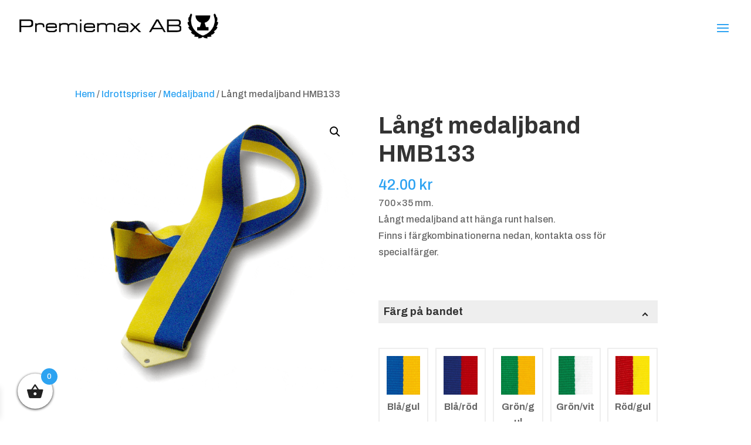

--- FILE ---
content_type: text/html; charset=UTF-8
request_url: https://www.premiemax.se/produkt/hmb133-langt-medaljband-700x35-mm/
body_size: 27457
content:
<!DOCTYPE html>
<html lang="sv-SE">
<head>
	<meta charset="UTF-8" />
<meta http-equiv="X-UA-Compatible" content="IE=edge">
	<link rel="pingback" href="https://www.premiemax.se/xmlrpc.php" />

	<script type="text/javascript">
		document.documentElement.className = 'js';
	</script>
	
	<meta name='robots' content='index, follow, max-image-preview:large, max-snippet:-1, max-video-preview:-1' />

<!-- Google Tag Manager for WordPress by gtm4wp.com -->
<script data-cfasync="false" data-pagespeed-no-defer>
	var gtm4wp_datalayer_name = "dataLayer";
	var dataLayer = dataLayer || [];
	const gtm4wp_use_sku_instead = 0;
	const gtm4wp_currency = 'SEK';
	const gtm4wp_product_per_impression = 10;
	const gtm4wp_clear_ecommerce = false;
	const gtm4wp_datalayer_max_timeout = 2000;
</script>
<!-- End Google Tag Manager for WordPress by gtm4wp.com --><script type="text/javascript">
			let jqueryParams=[],jQuery=function(r){return jqueryParams=[...jqueryParams,r],jQuery},$=function(r){return jqueryParams=[...jqueryParams,r],$};window.jQuery=jQuery,window.$=jQuery;let customHeadScripts=!1;jQuery.fn=jQuery.prototype={},$.fn=jQuery.prototype={},jQuery.noConflict=function(r){if(window.jQuery)return jQuery=window.jQuery,$=window.jQuery,customHeadScripts=!0,jQuery.noConflict},jQuery.ready=function(r){jqueryParams=[...jqueryParams,r]},$.ready=function(r){jqueryParams=[...jqueryParams,r]},jQuery.load=function(r){jqueryParams=[...jqueryParams,r]},$.load=function(r){jqueryParams=[...jqueryParams,r]},jQuery.fn.ready=function(r){jqueryParams=[...jqueryParams,r]},$.fn.ready=function(r){jqueryParams=[...jqueryParams,r]};</script>
	<!-- This site is optimized with the Yoast SEO plugin v26.6 - https://yoast.com/wordpress/plugins/seo/ -->
	<title>Långt medaljband HMB133 - Idrottspriser &amp; reklamprodukter - Premiemax</title>
	<link rel="canonical" href="https://www.premiemax.se/produkt/hmb133-langt-medaljband-700x35-mm/" />
	<meta property="og:locale" content="sv_SE" />
	<meta property="og:type" content="article" />
	<meta property="og:title" content="Långt medaljband HMB133 - Idrottspriser &amp; reklamprodukter - Premiemax" />
	<meta property="og:description" content="700x35 mm. Långt medaljband att hänga runt halsen. Finns i färgkombinationerna nedan, kontakta oss för specialfärger.  &nbsp;" />
	<meta property="og:url" content="https://www.premiemax.se/produkt/hmb133-langt-medaljband-700x35-mm/" />
	<meta property="og:site_name" content="Idrottspriser &amp; reklamprodukter - Premiemax" />
	<meta property="article:modified_time" content="2024-03-14T14:32:55+00:00" />
	<meta property="og:image" content="https://www.premiemax.se/wp-content/uploads/2020/01/13359579-origpic-63586e.gif" />
	<meta property="og:image:width" content="567" />
	<meta property="og:image:height" content="567" />
	<meta property="og:image:type" content="image/gif" />
	<meta name="twitter:card" content="summary_large_image" />
	<script type="application/ld+json" class="yoast-schema-graph">{"@context":"https://schema.org","@graph":[{"@type":"WebPage","@id":"https://www.premiemax.se/produkt/hmb133-langt-medaljband-700x35-mm/","url":"https://www.premiemax.se/produkt/hmb133-langt-medaljband-700x35-mm/","name":"Långt medaljband HMB133 - Idrottspriser &amp; reklamprodukter - Premiemax","isPartOf":{"@id":"https://www.premiemax.se/#website"},"primaryImageOfPage":{"@id":"https://www.premiemax.se/produkt/hmb133-langt-medaljband-700x35-mm/#primaryimage"},"image":{"@id":"https://www.premiemax.se/produkt/hmb133-langt-medaljband-700x35-mm/#primaryimage"},"thumbnailUrl":"https://www.premiemax.se/wp-content/uploads/2020/01/13359579-origpic-63586e.gif","datePublished":"2020-01-27T14:53:22+00:00","dateModified":"2024-03-14T14:32:55+00:00","breadcrumb":{"@id":"https://www.premiemax.se/produkt/hmb133-langt-medaljband-700x35-mm/#breadcrumb"},"inLanguage":"sv-SE","potentialAction":[{"@type":"ReadAction","target":["https://www.premiemax.se/produkt/hmb133-langt-medaljband-700x35-mm/"]}]},{"@type":"ImageObject","inLanguage":"sv-SE","@id":"https://www.premiemax.se/produkt/hmb133-langt-medaljband-700x35-mm/#primaryimage","url":"https://www.premiemax.se/wp-content/uploads/2020/01/13359579-origpic-63586e.gif","contentUrl":"https://www.premiemax.se/wp-content/uploads/2020/01/13359579-origpic-63586e.gif","width":567,"height":567},{"@type":"BreadcrumbList","@id":"https://www.premiemax.se/produkt/hmb133-langt-medaljband-700x35-mm/#breadcrumb","itemListElement":[{"@type":"ListItem","position":1,"name":"Hem","item":"https://www.premiemax.se/"},{"@type":"ListItem","position":2,"name":"Sortiment","item":"https://www.premiemax.se/sortiment/"},{"@type":"ListItem","position":3,"name":"Långt medaljband HMB133"}]},{"@type":"WebSite","@id":"https://www.premiemax.se/#website","url":"https://www.premiemax.se/","name":"Idrottspriser &amp; reklamprodukter - Premiemax","description":"Vi hjälper dig med specialanpassade idrottspriser och reklamprodukter","publisher":{"@id":"https://www.premiemax.se/#organization"},"potentialAction":[{"@type":"SearchAction","target":{"@type":"EntryPoint","urlTemplate":"https://www.premiemax.se/?s={search_term_string}"},"query-input":{"@type":"PropertyValueSpecification","valueRequired":true,"valueName":"search_term_string"}}],"inLanguage":"sv-SE"},{"@type":"Organization","@id":"https://www.premiemax.se/#organization","name":"Premiemax AB","url":"https://www.premiemax.se/","logo":{"@type":"ImageObject","inLanguage":"sv-SE","@id":"https://www.premiemax.se/#/schema/logo/image/","url":"https://www.premiemax.se/wp-content/uploads/2020/10/Premiemax-ny-logo-2020svart.png","contentUrl":"https://www.premiemax.se/wp-content/uploads/2020/10/Premiemax-ny-logo-2020svart.png","width":492,"height":62,"caption":"Premiemax AB"},"image":{"@id":"https://www.premiemax.se/#/schema/logo/image/"}}]}</script>
	<!-- / Yoast SEO plugin. -->


<link rel='dns-prefetch' href='//fonts.googleapis.com' />
<link rel='dns-prefetch' href='//www.googletagmanager.com' />
<link rel="alternate" type="application/rss+xml" title="Idrottspriser &amp; reklamprodukter - Premiemax &raquo; Webbflöde" href="https://www.premiemax.se/feed/" />
<link rel="alternate" type="application/rss+xml" title="Idrottspriser &amp; reklamprodukter - Premiemax &raquo; Kommentarsflöde" href="https://www.premiemax.se/comments/feed/" />
<link rel="alternate" title="oEmbed (JSON)" type="application/json+oembed" href="https://www.premiemax.se/wp-json/oembed/1.0/embed?url=https%3A%2F%2Fwww.premiemax.se%2Fprodukt%2Fhmb133-langt-medaljband-700x35-mm%2F" />
<link rel="alternate" title="oEmbed (XML)" type="text/xml+oembed" href="https://www.premiemax.se/wp-json/oembed/1.0/embed?url=https%3A%2F%2Fwww.premiemax.se%2Fprodukt%2Fhmb133-langt-medaljband-700x35-mm%2F&#038;format=xml" />
		<style>
			.lazyload,
			.lazyloading {
				max-width: 100%;
			}
		</style>
		<meta content="Capace Media AB v.1.0" name="generator"/><link rel='stylesheet' id='berocket_mm_quantity_style-css' href='https://www.premiemax.se/wp-content/plugins/minmax-quantity-for-woocommerce/css/shop.css?ver=1.3.8.3' type='text/css' media='all' />
<link rel='stylesheet' id='aws-divi-css' href='https://www.premiemax.se/wp-content/plugins/advanced-woo-search/includes/modules/divi/divi.css?ver=3.50' type='text/css' media='all' />
<style id='wp-block-library-inline-css' type='text/css'>
:root{--wp-block-synced-color:#7a00df;--wp-block-synced-color--rgb:122,0,223;--wp-bound-block-color:var(--wp-block-synced-color);--wp-editor-canvas-background:#ddd;--wp-admin-theme-color:#007cba;--wp-admin-theme-color--rgb:0,124,186;--wp-admin-theme-color-darker-10:#006ba1;--wp-admin-theme-color-darker-10--rgb:0,107,160.5;--wp-admin-theme-color-darker-20:#005a87;--wp-admin-theme-color-darker-20--rgb:0,90,135;--wp-admin-border-width-focus:2px}@media (min-resolution:192dpi){:root{--wp-admin-border-width-focus:1.5px}}.wp-element-button{cursor:pointer}:root .has-very-light-gray-background-color{background-color:#eee}:root .has-very-dark-gray-background-color{background-color:#313131}:root .has-very-light-gray-color{color:#eee}:root .has-very-dark-gray-color{color:#313131}:root .has-vivid-green-cyan-to-vivid-cyan-blue-gradient-background{background:linear-gradient(135deg,#00d084,#0693e3)}:root .has-purple-crush-gradient-background{background:linear-gradient(135deg,#34e2e4,#4721fb 50%,#ab1dfe)}:root .has-hazy-dawn-gradient-background{background:linear-gradient(135deg,#faaca8,#dad0ec)}:root .has-subdued-olive-gradient-background{background:linear-gradient(135deg,#fafae1,#67a671)}:root .has-atomic-cream-gradient-background{background:linear-gradient(135deg,#fdd79a,#004a59)}:root .has-nightshade-gradient-background{background:linear-gradient(135deg,#330968,#31cdcf)}:root .has-midnight-gradient-background{background:linear-gradient(135deg,#020381,#2874fc)}:root{--wp--preset--font-size--normal:16px;--wp--preset--font-size--huge:42px}.has-regular-font-size{font-size:1em}.has-larger-font-size{font-size:2.625em}.has-normal-font-size{font-size:var(--wp--preset--font-size--normal)}.has-huge-font-size{font-size:var(--wp--preset--font-size--huge)}.has-text-align-center{text-align:center}.has-text-align-left{text-align:left}.has-text-align-right{text-align:right}.has-fit-text{white-space:nowrap!important}#end-resizable-editor-section{display:none}.aligncenter{clear:both}.items-justified-left{justify-content:flex-start}.items-justified-center{justify-content:center}.items-justified-right{justify-content:flex-end}.items-justified-space-between{justify-content:space-between}.screen-reader-text{border:0;clip-path:inset(50%);height:1px;margin:-1px;overflow:hidden;padding:0;position:absolute;width:1px;word-wrap:normal!important}.screen-reader-text:focus{background-color:#ddd;clip-path:none;color:#444;display:block;font-size:1em;height:auto;left:5px;line-height:normal;padding:15px 23px 14px;text-decoration:none;top:5px;width:auto;z-index:100000}html :where(.has-border-color){border-style:solid}html :where([style*=border-top-color]){border-top-style:solid}html :where([style*=border-right-color]){border-right-style:solid}html :where([style*=border-bottom-color]){border-bottom-style:solid}html :where([style*=border-left-color]){border-left-style:solid}html :where([style*=border-width]){border-style:solid}html :where([style*=border-top-width]){border-top-style:solid}html :where([style*=border-right-width]){border-right-style:solid}html :where([style*=border-bottom-width]){border-bottom-style:solid}html :where([style*=border-left-width]){border-left-style:solid}html :where(img[class*=wp-image-]){height:auto;max-width:100%}:where(figure){margin:0 0 1em}html :where(.is-position-sticky){--wp-admin--admin-bar--position-offset:var(--wp-admin--admin-bar--height,0px)}@media screen and (max-width:600px){html :where(.is-position-sticky){--wp-admin--admin-bar--position-offset:0px}}

/*# sourceURL=wp-block-library-inline-css */
</style><link rel='stylesheet' id='wc-blocks-style-css' href='https://www.premiemax.se/wp-content/plugins/woocommerce/assets/client/blocks/wc-blocks.css?ver=wc-10.4.2' type='text/css' media='all' />
<style id='global-styles-inline-css' type='text/css'>
:root{--wp--preset--aspect-ratio--square: 1;--wp--preset--aspect-ratio--4-3: 4/3;--wp--preset--aspect-ratio--3-4: 3/4;--wp--preset--aspect-ratio--3-2: 3/2;--wp--preset--aspect-ratio--2-3: 2/3;--wp--preset--aspect-ratio--16-9: 16/9;--wp--preset--aspect-ratio--9-16: 9/16;--wp--preset--color--black: #000000;--wp--preset--color--cyan-bluish-gray: #abb8c3;--wp--preset--color--white: #ffffff;--wp--preset--color--pale-pink: #f78da7;--wp--preset--color--vivid-red: #cf2e2e;--wp--preset--color--luminous-vivid-orange: #ff6900;--wp--preset--color--luminous-vivid-amber: #fcb900;--wp--preset--color--light-green-cyan: #7bdcb5;--wp--preset--color--vivid-green-cyan: #00d084;--wp--preset--color--pale-cyan-blue: #8ed1fc;--wp--preset--color--vivid-cyan-blue: #0693e3;--wp--preset--color--vivid-purple: #9b51e0;--wp--preset--gradient--vivid-cyan-blue-to-vivid-purple: linear-gradient(135deg,rgb(6,147,227) 0%,rgb(155,81,224) 100%);--wp--preset--gradient--light-green-cyan-to-vivid-green-cyan: linear-gradient(135deg,rgb(122,220,180) 0%,rgb(0,208,130) 100%);--wp--preset--gradient--luminous-vivid-amber-to-luminous-vivid-orange: linear-gradient(135deg,rgb(252,185,0) 0%,rgb(255,105,0) 100%);--wp--preset--gradient--luminous-vivid-orange-to-vivid-red: linear-gradient(135deg,rgb(255,105,0) 0%,rgb(207,46,46) 100%);--wp--preset--gradient--very-light-gray-to-cyan-bluish-gray: linear-gradient(135deg,rgb(238,238,238) 0%,rgb(169,184,195) 100%);--wp--preset--gradient--cool-to-warm-spectrum: linear-gradient(135deg,rgb(74,234,220) 0%,rgb(151,120,209) 20%,rgb(207,42,186) 40%,rgb(238,44,130) 60%,rgb(251,105,98) 80%,rgb(254,248,76) 100%);--wp--preset--gradient--blush-light-purple: linear-gradient(135deg,rgb(255,206,236) 0%,rgb(152,150,240) 100%);--wp--preset--gradient--blush-bordeaux: linear-gradient(135deg,rgb(254,205,165) 0%,rgb(254,45,45) 50%,rgb(107,0,62) 100%);--wp--preset--gradient--luminous-dusk: linear-gradient(135deg,rgb(255,203,112) 0%,rgb(199,81,192) 50%,rgb(65,88,208) 100%);--wp--preset--gradient--pale-ocean: linear-gradient(135deg,rgb(255,245,203) 0%,rgb(182,227,212) 50%,rgb(51,167,181) 100%);--wp--preset--gradient--electric-grass: linear-gradient(135deg,rgb(202,248,128) 0%,rgb(113,206,126) 100%);--wp--preset--gradient--midnight: linear-gradient(135deg,rgb(2,3,129) 0%,rgb(40,116,252) 100%);--wp--preset--font-size--small: 13px;--wp--preset--font-size--medium: 20px;--wp--preset--font-size--large: 36px;--wp--preset--font-size--x-large: 42px;--wp--preset--spacing--20: 0.44rem;--wp--preset--spacing--30: 0.67rem;--wp--preset--spacing--40: 1rem;--wp--preset--spacing--50: 1.5rem;--wp--preset--spacing--60: 2.25rem;--wp--preset--spacing--70: 3.38rem;--wp--preset--spacing--80: 5.06rem;--wp--preset--shadow--natural: 6px 6px 9px rgba(0, 0, 0, 0.2);--wp--preset--shadow--deep: 12px 12px 50px rgba(0, 0, 0, 0.4);--wp--preset--shadow--sharp: 6px 6px 0px rgba(0, 0, 0, 0.2);--wp--preset--shadow--outlined: 6px 6px 0px -3px rgb(255, 255, 255), 6px 6px rgb(0, 0, 0);--wp--preset--shadow--crisp: 6px 6px 0px rgb(0, 0, 0);}:root { --wp--style--global--content-size: 823px;--wp--style--global--wide-size: 1080px; }:where(body) { margin: 0; }.wp-site-blocks > .alignleft { float: left; margin-right: 2em; }.wp-site-blocks > .alignright { float: right; margin-left: 2em; }.wp-site-blocks > .aligncenter { justify-content: center; margin-left: auto; margin-right: auto; }:where(.is-layout-flex){gap: 0.5em;}:where(.is-layout-grid){gap: 0.5em;}.is-layout-flow > .alignleft{float: left;margin-inline-start: 0;margin-inline-end: 2em;}.is-layout-flow > .alignright{float: right;margin-inline-start: 2em;margin-inline-end: 0;}.is-layout-flow > .aligncenter{margin-left: auto !important;margin-right: auto !important;}.is-layout-constrained > .alignleft{float: left;margin-inline-start: 0;margin-inline-end: 2em;}.is-layout-constrained > .alignright{float: right;margin-inline-start: 2em;margin-inline-end: 0;}.is-layout-constrained > .aligncenter{margin-left: auto !important;margin-right: auto !important;}.is-layout-constrained > :where(:not(.alignleft):not(.alignright):not(.alignfull)){max-width: var(--wp--style--global--content-size);margin-left: auto !important;margin-right: auto !important;}.is-layout-constrained > .alignwide{max-width: var(--wp--style--global--wide-size);}body .is-layout-flex{display: flex;}.is-layout-flex{flex-wrap: wrap;align-items: center;}.is-layout-flex > :is(*, div){margin: 0;}body .is-layout-grid{display: grid;}.is-layout-grid > :is(*, div){margin: 0;}body{padding-top: 0px;padding-right: 0px;padding-bottom: 0px;padding-left: 0px;}:root :where(.wp-element-button, .wp-block-button__link){background-color: #32373c;border-width: 0;color: #fff;font-family: inherit;font-size: inherit;font-style: inherit;font-weight: inherit;letter-spacing: inherit;line-height: inherit;padding-top: calc(0.667em + 2px);padding-right: calc(1.333em + 2px);padding-bottom: calc(0.667em + 2px);padding-left: calc(1.333em + 2px);text-decoration: none;text-transform: inherit;}.has-black-color{color: var(--wp--preset--color--black) !important;}.has-cyan-bluish-gray-color{color: var(--wp--preset--color--cyan-bluish-gray) !important;}.has-white-color{color: var(--wp--preset--color--white) !important;}.has-pale-pink-color{color: var(--wp--preset--color--pale-pink) !important;}.has-vivid-red-color{color: var(--wp--preset--color--vivid-red) !important;}.has-luminous-vivid-orange-color{color: var(--wp--preset--color--luminous-vivid-orange) !important;}.has-luminous-vivid-amber-color{color: var(--wp--preset--color--luminous-vivid-amber) !important;}.has-light-green-cyan-color{color: var(--wp--preset--color--light-green-cyan) !important;}.has-vivid-green-cyan-color{color: var(--wp--preset--color--vivid-green-cyan) !important;}.has-pale-cyan-blue-color{color: var(--wp--preset--color--pale-cyan-blue) !important;}.has-vivid-cyan-blue-color{color: var(--wp--preset--color--vivid-cyan-blue) !important;}.has-vivid-purple-color{color: var(--wp--preset--color--vivid-purple) !important;}.has-black-background-color{background-color: var(--wp--preset--color--black) !important;}.has-cyan-bluish-gray-background-color{background-color: var(--wp--preset--color--cyan-bluish-gray) !important;}.has-white-background-color{background-color: var(--wp--preset--color--white) !important;}.has-pale-pink-background-color{background-color: var(--wp--preset--color--pale-pink) !important;}.has-vivid-red-background-color{background-color: var(--wp--preset--color--vivid-red) !important;}.has-luminous-vivid-orange-background-color{background-color: var(--wp--preset--color--luminous-vivid-orange) !important;}.has-luminous-vivid-amber-background-color{background-color: var(--wp--preset--color--luminous-vivid-amber) !important;}.has-light-green-cyan-background-color{background-color: var(--wp--preset--color--light-green-cyan) !important;}.has-vivid-green-cyan-background-color{background-color: var(--wp--preset--color--vivid-green-cyan) !important;}.has-pale-cyan-blue-background-color{background-color: var(--wp--preset--color--pale-cyan-blue) !important;}.has-vivid-cyan-blue-background-color{background-color: var(--wp--preset--color--vivid-cyan-blue) !important;}.has-vivid-purple-background-color{background-color: var(--wp--preset--color--vivid-purple) !important;}.has-black-border-color{border-color: var(--wp--preset--color--black) !important;}.has-cyan-bluish-gray-border-color{border-color: var(--wp--preset--color--cyan-bluish-gray) !important;}.has-white-border-color{border-color: var(--wp--preset--color--white) !important;}.has-pale-pink-border-color{border-color: var(--wp--preset--color--pale-pink) !important;}.has-vivid-red-border-color{border-color: var(--wp--preset--color--vivid-red) !important;}.has-luminous-vivid-orange-border-color{border-color: var(--wp--preset--color--luminous-vivid-orange) !important;}.has-luminous-vivid-amber-border-color{border-color: var(--wp--preset--color--luminous-vivid-amber) !important;}.has-light-green-cyan-border-color{border-color: var(--wp--preset--color--light-green-cyan) !important;}.has-vivid-green-cyan-border-color{border-color: var(--wp--preset--color--vivid-green-cyan) !important;}.has-pale-cyan-blue-border-color{border-color: var(--wp--preset--color--pale-cyan-blue) !important;}.has-vivid-cyan-blue-border-color{border-color: var(--wp--preset--color--vivid-cyan-blue) !important;}.has-vivid-purple-border-color{border-color: var(--wp--preset--color--vivid-purple) !important;}.has-vivid-cyan-blue-to-vivid-purple-gradient-background{background: var(--wp--preset--gradient--vivid-cyan-blue-to-vivid-purple) !important;}.has-light-green-cyan-to-vivid-green-cyan-gradient-background{background: var(--wp--preset--gradient--light-green-cyan-to-vivid-green-cyan) !important;}.has-luminous-vivid-amber-to-luminous-vivid-orange-gradient-background{background: var(--wp--preset--gradient--luminous-vivid-amber-to-luminous-vivid-orange) !important;}.has-luminous-vivid-orange-to-vivid-red-gradient-background{background: var(--wp--preset--gradient--luminous-vivid-orange-to-vivid-red) !important;}.has-very-light-gray-to-cyan-bluish-gray-gradient-background{background: var(--wp--preset--gradient--very-light-gray-to-cyan-bluish-gray) !important;}.has-cool-to-warm-spectrum-gradient-background{background: var(--wp--preset--gradient--cool-to-warm-spectrum) !important;}.has-blush-light-purple-gradient-background{background: var(--wp--preset--gradient--blush-light-purple) !important;}.has-blush-bordeaux-gradient-background{background: var(--wp--preset--gradient--blush-bordeaux) !important;}.has-luminous-dusk-gradient-background{background: var(--wp--preset--gradient--luminous-dusk) !important;}.has-pale-ocean-gradient-background{background: var(--wp--preset--gradient--pale-ocean) !important;}.has-electric-grass-gradient-background{background: var(--wp--preset--gradient--electric-grass) !important;}.has-midnight-gradient-background{background: var(--wp--preset--gradient--midnight) !important;}.has-small-font-size{font-size: var(--wp--preset--font-size--small) !important;}.has-medium-font-size{font-size: var(--wp--preset--font-size--medium) !important;}.has-large-font-size{font-size: var(--wp--preset--font-size--large) !important;}.has-x-large-font-size{font-size: var(--wp--preset--font-size--x-large) !important;}
/*# sourceURL=global-styles-inline-css */
</style>

<link rel='stylesheet' id='wp-components-css' href='https://www.premiemax.se/wp-includes/css/dist/components/style.min.css?ver=6.9' type='text/css' media='all' />
<link rel='stylesheet' id='wp-preferences-css' href='https://www.premiemax.se/wp-includes/css/dist/preferences/style.min.css?ver=6.9' type='text/css' media='all' />
<link rel='stylesheet' id='wp-block-editor-css' href='https://www.premiemax.se/wp-includes/css/dist/block-editor/style.min.css?ver=6.9' type='text/css' media='all' />
<link rel='stylesheet' id='popup-maker-block-library-style-css' href='https://www.premiemax.se/wp-content/plugins/popup-maker/dist/packages/block-library-style.css?ver=dbea705cfafe089d65f1' type='text/css' media='all' />
<link rel='stylesheet' id='dwd-animate-css' href='https://www.premiemax.se/wp-content/plugins/dwd-custom-fullwidth-header-extended/assets/css/animate.min.css?ver=6.9' type='text/css' media='all' />
<link rel='stylesheet' id='menu-image-css' href='https://www.premiemax.se/wp-content/plugins/menu-image/includes/css/menu-image.css?ver=3.13' type='text/css' media='all' />
<link rel='stylesheet' id='dashicons-css' href='https://www.premiemax.se/wp-includes/css/dashicons.min.css?ver=6.9' type='text/css' media='all' />
<style id='dashicons-inline-css' type='text/css'>
[data-font="Dashicons"]:before {font-family: 'Dashicons' !important;content: attr(data-icon) !important;speak: none !important;font-weight: normal !important;font-variant: normal !important;text-transform: none !important;line-height: 1 !important;font-style: normal !important;-webkit-font-smoothing: antialiased !important;-moz-osx-font-smoothing: grayscale !important;}
/*# sourceURL=dashicons-inline-css */
</style>
<link rel='stylesheet' id='pewc-style-css' href='https://www.premiemax.se/wp-content/plugins/product-extras-for-woocommerce/assets/css/style.css?ver=3.27.7' type='text/css' media='all' />
<style id='pewc-style-inline-css' type='text/css'>

	ul.pewc-product-extra-groups label {
		font-weight: normal !important
	}
	.pewc-preset-style .child-product-wrapper {
		-webkit-justify-content: space-around;
		justify-content: space-around
	}
	.pewc-item-field-wrapper label {
		cursor: pointer
	}
	.pewc-preset-style .pewc-radio-images-wrapper:not(.pewc-components-wrapper),
	.pewc-preset-style .pewc-checkboxes-images-wrapper:not(.pewc-components-wrapper) {
		-webkit-justify-content: space-between;
		justify-content: space-between
	}
	.pewc-preset-style .pewc-radio-list-wrapper .pewc-radio-wrapper,
	.pewc-preset-style .pewc-checkboxes-list-wrapper .pewc-checkbox-wrapper {
		position: relative;
	}
	.pewc-preset-style .pewc-item-products input[type=number].pewc-child-quantity-field.pewc-independent-quantity-field {
		margin-top: 0
	}
	.pewc-preset-style input[type=number].pewc-child-quantity-field {
		margin-left: 0
	}
	.pewc-product-extra-groups .dd-options li {
		margin-bottom: 0
	}
	.pewc-product-extra-groups .dd-options li a,
	.pewc-product-extra-groups .dd-selected {
		padding: 1em
	}
	.pewc-product-extra-groups .dd-pointer {
		right: 1em
	}
	.pewc-product-extra-groups .dd-pointer:after {
		content: "";
	  width: 0.8em;
	  height: 0.5em;
	  background-color: var(--select-arrow);
	  clip-path: polygon(100% 0%, 0 0%, 50% 100%);
	}
	p.pewc-description {
		margin-top: 1em
	}
	
	.pewc-style-shadow .pewc-item {
		padding: 2em;
		margin-bottom: 3em;
		box-shadow: 0px 23px 56px #f1f1f1;
		background: transparent;
		border: 2px solid #f7f7f7;
		border-radius: 0.5em;
		transition: 0.3s box-shadow
	}
	.pewc-style-shadow .pewc-groups-standard .pewc-item {
		width: 95%;
	}
	.pewc-preset-style .pewc-checkbox-form-label,
	.pewc-preset-style .pewc-radio-form-label,
	.pewc-preset-style .pewc-item-field-wrapper,
	.pewc-preset-style .pewc-item-checkbox label {
		display: block;
		position: relative;
		margin-bottom: 12px;
		cursor: pointer;
		-webkit-user-select: none;
		-moz-user-select: none;
		-ms-user-select: none;
		user-select: none;
	}
	.pewc-preset-style .pewc-force-quantity .pewc-component-wrapper,
	.pewc-preset-style .pewc-force-quantity .pewc-component-wrapper img {
		cursor: not-allowed
	}
	.pewc-preset-style .has-enhanced-tooltip .pewc-item-field-wrapper {
		cursor: auto;
	}
	.pewc-preset-style .has-enhanced-tooltip span.pewc-tooltip-button {
		color: rgba( 33,150,243, 1 );
	}
	.pewc-preset-style .has-enhanced-tooltip span.pewc-tooltip-button:hover {
		color: inherit;
	}
	
	.pewc-preset-style .pewc-checkbox-form-label label,
	.pewc-preset-style .pewc-radio-form-label label,
	.pewc-preset-style .pewc-option-list .pewc-item-field-wrapper label,
	.pewc-preset-style .pewc-checkboxes-list-desc-wrapper,
	.pewc-preset-style .pewc-radio-list-desc-wrapper,
	.pewc-preset-style .pewc-option-list td label {
		padding-left: 35px;
	}
	.pewc-preset-style label.pewc-field-label {
		padding-left: 0
	}
	.pewc-preset-style .pewc-checkbox-form-label input,
	.pewc-preset-style .pewc-radio-form-label input,
	.pewc-preset-style .pewc-item-field-wrapper input[type="checkbox"],
	.pewc-preset-style .pewc-item-field-wrapper input[type="radio"],
	.pewc-preset-style input[type="checkbox"].pewc-form-field,
	.pewc-preset-style input[type="checkbox"].pewc-checkbox-form-field,
	.pewc-preset-style input[type="radio"].pewc-radio-form-field {
		position: absolute;
		opacity: 0;
		cursor: pointer;
		height: 0;
		width: 0;
	}
	.pewc-preset-style .pewc-checkbox-form-label span.pewc-theme-element,
	.pewc-preset-style .pewc-radio-form-label span.pewc-theme-element,
	.pewc-preset-style .pewc-item-field-wrapper span.pewc-theme-element,
	.pewc-preset-style .pewc-item-checkbox span.pewc-theme-element,
	.pewc-preset-style .pewc-checkbox-wrapper span.pewc-theme-element,
	.pewc-preset-style .pewc-radio-wrapper span.pewc-theme-element {
		content: "";
		position: absolute;
		top: 0;
		left: 0;
		height: 25px;
		width: 25px;
		background: #eee;
		cursor: pointer
	}
	.pewc-style-colour .pewc-checkbox-form-label span.pewc-theme-element,
	.pewc-style-colour .pewc-radio-form-label span.pewc-theme-element,
	.pewc-style-colour .pewc-item-field-wrapper span.pewc-theme-element,
	.pewc-style-colour .pewc-item-checkbox span.pewc-theme-element,
	.pewc-style-colour .pewc-checkbox-wrapper span.pewc-theme-element,
	.pewc-style-colour .pewc-radio-wrapper span.pewc-theme-element {
		background: rgba( 33,150,243, 0.2 );
	}
	.pewc-preset-style .pewc-item-field-wrapper .pewc-checkboxes-list-wrapper span.pewc-theme-element,
	.pewc-preset-style .pewc-item-field-wrapper .pewc-radio-list-wrapper span.pewc-theme-element,
	.pewc-style-colour .pewc-checkbox-wrapper span.pewc-theme-element {
		top: 50%;
		transform: translateY( -50% )
	}
	.pewc-preset-style .pewc-radio-form-label span.pewc-theme-element,
	.pewc-preset-style .pewc-radio-list-label-wrapper span.pewc-theme-element,
	.pewc-preset-style .pewc-radio-wrapper span.pewc-theme-element {
		border-radius: 50%
	}
	.pewc-preset-style .pewc-checkbox-form-label span.pewc-theme-element:hover,
	.pewc-preset-style .pewc-radio-form-label span.pewc-theme-element:hover,
	.pewc-preset-style .pewc-item-field-wrapper span.pewc-theme-element:hover,
	.pewc-preset-style .pewc-item-checkbox span.pewc-theme-element:hover,
	.pewc-style-colour .pewc-checkbox-wrapper span.pewc-theme-element:hover,
	.pewc-style-colour .pewc-radio-wrapper span.pewc-theme-element:hover {
		background: #ddd;
		transition: background 0.2s;
	}
	.pewc-style-colour .pewc-checkbox-form-label span.pewc-theme-element:hover,
	.pewc-style-colour .pewc-radio-form-label span.pewc-theme-element:hover,
	.pewc-style-colour .pewc-item-field-wrapper span.pewc-theme-element:hover,
	.pewc-style-colour .pewc-item-checkbox span.pewc-theme-element:hover,
	.pewc-style-colour .pewc-checkbox-wrapper span.pewc-theme-element:hover,
	.pewc-style-colour .pewc-radio-wrapper span.pewc-theme-element:hover {
		background: rgba( 33,150,243, 0.4 );
	}
	.pewc-preset-style .pewc-checkbox-form-label input:checked ~ span.pewc-theme-element,
	.pewc-preset-style .pewc-radio-form-label input:checked ~ span.pewc-theme-element,
	.pewc-preset-style .pewc-item-field-wrapper input:checked ~ span.pewc-theme-element,
	.pewc-preset-style .pewc-item-checkbox input:checked ~ span.pewc-theme-element,
	.pewc-preset-style .pewc-checkbox-wrapper input:checked ~ span.pewc-theme-element,
	.pewc-preset-style .pewc-radio-wrapper input:checked ~ span.pewc-theme-element {
		background: #2196F3;
	}
	.pewc-preset-style span.pewc-theme-element:after {
		content: "";
		position: absolute;
		display: none;
	}
	.pewc-preset-style .pewc-checkbox-form-label input:checked ~ span.pewc-theme-element:after,
	.pewc-preset-style .pewc-radio-form-label input:checked ~ span.pewc-theme-element:after,
	.pewc-preset-style .pewc-item-field-wrapper input:checked ~ span.pewc-theme-element:after,
	.pewc-preset-style .pewc-item-checkbox input:checked ~ span.pewc-theme-element:after,
	.pewc-preset-style .pewc-checkbox-wrapper input:checked ~ span.pewc-theme-element:after,
	.pewc-preset-style .pewc-radio-wrapper input:checked ~ span.pewc-theme-element:after {
		display: block;
	}
	.pewc-preset-style .pewc-checkbox-form-label span.pewc-theme-element:after,
	.pewc-preset-style .pewc-item-field-wrapper span.pewc-theme-element:after,
	.pewc-preset-style .pewc-item-checkbox span.pewc-theme-element:after,
	.pewc-preset-style .pewc-checkbox-wrapper span.pewc-theme-element:after,
	.pewc-preset-style .pewc-radio-wrapper span.pewc-theme-element:after {
		left: 9px;
		top: 5px;
		width: 5px;
		height: 10px;
		border: solid white;
		border-width: 0 3px 3px 0;
		-webkit-transform: rotate(45deg);
		-ms-transform: rotate(45deg);
		transform: rotate(45deg);
	}
	.pewc-preset-style .pewc-radio-form-label span.pewc-theme-element:after,
	.pewc-preset-style .pewc-radio-list-label-wrapper span.pewc-theme-element:after {
		top: 7px;
	  left: 7px;
	  width: 8px;
	  height: 8px;
	  border-radius: 50%;
	  background: white;
	}
	.pewc-preset-style .pewc-radio-image-wrapper,
	.pewc-preset-style .pewc-checkbox-image-wrapper {
		border: 2px solid #eee;
		padding: 0.5em;
		position: relative
	}
	.pewc-preset-style .pewc-item-products-radio .pewc-theme-element,
	.pewc-preset-style .pewc-item-products-checkboxes .pewc-theme-element,
	.pewc-preset-style .pewc-item-products-components .pewc-theme-element,
	.pewc-preset-style .pewc-item-image_swatch .pewc-theme-element {
		display: none
	}
	.pewc-preset-style.pewc-show-inputs .pewc-item-products-radio .checked .pewc-theme-element,
	.pewc-preset-style.pewc-show-inputs .pewc-item-products-checkboxes .checked .pewc-theme-element,
	.pewc-preset-style.pewc-show-inputs .pewc-item-products-components .checked .pewc-theme-element,
	.pewc-preset-style.pewc-show-inputs .pewc-item-image_swatch .checked .pewc-theme-element {
		display: block;
		top: 2px;
		left: 2px
	}
	.pewc-preset-style.pewc-show-inputs .pewc-radio-image-wrapper,
	.pewc-preset-style.pewc-show-inputs .pewc-checkbox-image-wrapper {
		border-width: 4px
	}
	.pewc-preset-style .pewc-item[not:.pewc-circular-swatches] .pewc-radio-image-wrapper.checked,
	.pewc-preset-style .pewc-item[not:.pewc-circular-swatches] .pewc-radio-image-wrapper:not(.pewc-checkbox-disabled):hover,
	.pewc-preset-style .pewc-item[not:.pewc-circular-swatches] .pewc-checkbox-image-wrapper.checked,
	.pewc-preset-style .child-product-wrapper:not(.pewc-column-wrapper) .pewc-checkbox-image-wrapper:not(.pewc-checkbox-disabled):hover {
		border: 2px solid #2196F3
	}
	.pewc-preset-style .pewc-radio-image-wrapper label input:checked + img,
	.pewc-preset-style .pewc-checkbox-image-wrapper label input:checked + img {
		border: 0
	}
	.pewc-preset-style .pewc-item-image_swatch .pewc-checkboxes-images-wrapper .pewc-checkbox-image-wrapper,
	.pewc-preset-style ul.pewc-product-extra-groups .pewc-item-image_swatch.pewc-item label,
	.pewc-preset-style .pewc-item-products .child-product-wrapper:not(.pewc-column-wrapper) .pewc-checkbox-image-wrapper:not(.pewc-component-wrapper),
	.pewc-preset-style .pewc-item-products .child-product-wrapper .pewc-radio-image-wrapper:not(.pewc-component-wrapper),
	.pewc-preset-style ul.pewc-product-extra-groups .pewc-item-products.pewc-item label {
		display: -webkit-flex !important;
		display: flex !important;
		-webkit-flex-direction: column;
		flex-direction: column;
	}
	.pewc-quantity-layout-grid .pewc-preset-style .pewc-checkbox-desc-wrapper,
	.pewc-quantity-layout-grid .pewc-preset-style .pewc-radio-desc-wrapper {
		margin-top: auto;
	}
	.pewc-preset-style .products-quantities-independent:not(.pewc-column-wrapper) .pewc-checkbox-desc-wrapper,
	.pewc-preset-style .products-quantities-independent:not(.pewc-column-wrapper) .pewc-radio-desc-wrapper {
		display: grid;
    	grid-template-columns: 80px 1fr;
		-webkit-align-items: center;
		align-items: center
	}
	.pewc-preset-style .pewc-text-swatch .pewc-checkbox-form-label:hover,
    .pewc-preset-style .pewc-text-swatch .pewc-radio-form-label:hover {
      border-color: #2196F3;
    }
	.pewc-preset-style .pewc-text-swatch .pewc-checkbox-form-label.active-swatch,
    .pewc-preset-style .pewc-text-swatch .pewc-radio-form-label.active-swatch {
		border-color: #2196F3;
      	background: #2196F3;
	  	color: #fff;
    }
	.pewc-range-slider {
		color: #2196F3;
	}
	.pewc-preset-style .wp-color-result-text {
		background-color: #f1f1f1;
    	/* padding: 0.5em 1em; */
	}
	.pewc-preset-style .pewc-item-field-wrapper .wp-color-result {
		padding-left: 3em !important;
    	font-size: inherit !important;
	}
	.pewc-preset-style .pewc-item input[type=number],
	.pewc-preset-style .pewc-item input[type=text],
	.pewc-preset-style .pewc-item textarea {
		padding: 0.5em 1em;
		background-color: #f7f7f7;
		outline: 0;
		border: 0;
		-webkit-appearance: none;
		box-sizing: border-box;
		font-weight: normal;
		box-shadow: none;
	}
	.pewc-style-simple .pewc-item input[type=number],
	.pewc-style-simple .pewc-item input[type=text],
	.pewc-style-simple .pewc-item textarea {
		background: none;
		border: 1px solid #ccc
	}
	.pewc-style-colour .pewc-item input[type=number],
	.pewc-style-colour .pewc-item input[type=text],
	.pewc-style-colour .pewc-item textarea {
    	background: rgba( 33,150,243, 0.1 );
	}
	.pewc-preset-style input[type=number]:focus,
	.pewc-preset-style input[type=text]:focus,
	.pewc-preset-style textarea:focus {
    	border: 1px solid rgba( 33,150,243, 0.2 );
	}
	.pewc-style-colour .dropzone {
		border-color: #2196F3;
		background: rgba( 33,150,243, 0.1 )
	}
	.pewc-select-wrapper select {
		background-color: transparent;
		border: none;
		padding: 0 1em 0 0;
		margin: 0;
		width: 100%;
		font-family: inherit;
		font-size: inherit;
		cursor: inherit;
		line-height: inherit;
		outline: none
	}
	.pewc-select-wrapper {
		width: 100%;
		border: 2px solid #eee;
		border-radius: 0;
		padding: 0.75em 0.75em;
		cursor: pointer;
		line-height: 1.1;
		background-color: #fff
	}
	.pewc-preset-style .select2-container--default .select2-selection--single {
		border: 2px solid #eee;
		border-radius: 0;
	}
	.pewc-preset-style .select2-container .select2-selection--single {
		height: auto;
		padding: 0.5em;
	}
	.pewc-preset-style .select2-container--default .select2-selection--single .select2-selection__arrow {
    top: 50%;
    transform: translateY(-50%);
	}
	.pewc-preset-style .dd-select {
		border: 2px solid #eee;
		background: white !important
	}
	.pewc-style-rounded .pewc-item-field-wrapper span.pewc-theme-element {
		border-radius: 0.5em
	}
	.pewc-preset-style.pewc-style-rounded .pewc-radio-form-label span.pewc-theme-element,
	.pewc-preset-style.pewc-style-rounded .pewc-radio-list-label-wrapper span.pewc-theme-element {
		border-radius: 50%
	}
	.pewc-style-rounded input[type=number],
	.pewc-style-rounded input[type=text],
	.pewc-style-rounded textarea,
	.pewc-style-rounded .pewc-radio-image-wrapper,
	.pewc-style-rounded .pewc-checkbox-image-wrapper,
	.pewc-style-rounded .pewc-select-wrapper,
	.pewc-style-rounded .dd-select,
	.pewc-style-rounded .dd-options,
	.pewc-style-rounded .dropzone {
		border-radius: 1em
	}
	.pewc-preset-style .pewc-groups-tabs .pewc-group-wrap {
		background: none;
		padding: 2em 2em 1em;
		margin-bottom: 1em;
		border: 1px solid #eee
	}
	.pewc-style-colour .pewc-groups-tabs .pewc-group-wrap {
		border: 1px solid rgba( 33,150,243, 0.1 );
	}
	.pewc-style-rounded .pewc-groups-tabs .pewc-group-wrap {
		border-radius: 1em;
		border-top-left-radius: 0
	}
	.pewc-preset-style .pewc-tabs-wrapper .pewc-tab {
		background: #f1f1f1;
    border: 1px solid #f1f1f1;
		border-bottom: 1px solid #fff;
    margin-bottom: -1px;
		transition: 0.3s background
	}
	.pewc-style-rounded .pewc-tabs-wrapper .pewc-tab {
		border-top-right-radius: 0.5em;
		border-top-left-radius: 0.5em;
	}
	.pewc-preset-style .pewc-tabs-wrapper .pewc-tab:hover {
		background: #ddd;
	}
	.pewc-style-colour .pewc-tabs-wrapper .pewc-tab {
		background: rgba( 33,150,243, 0.1 );
		border: 1px solid rgba( 33,150,243, 0.1 );
		border-bottom: 0;
	}
	.pewc-style-colour .pewc-tabs-wrapper .pewc-tab:hover {
		background: rgba( 33,150,243, 0.2 );
	}
	.pewc-preset-style .pewc-tabs-wrapper .pewc-tab.active-tab,
	.pewc-style-colour .pewc-tabs-wrapper .pewc-tab.active-tab {
		background: #fff;
		border-bottom-color: #fff
	}
	.pewc-preset-style .pewc-groups-accordion .pewc-group-wrap.group-active .pewc-group-content-wrapper {
		padding: 2em 0;
		background: none
	}
	.pewc-preset-style .pewc-groups-accordion .pewc-group-wrap h3 {
		background: #eee;
	}
	.pewc-style-colour .pewc-groups-accordion .pewc-group-wrap h3 {
		background: rgba( 33,150,243, 0.1 );
	}
	.pewc-style-colour .pewc-steps-wrapper .pewc-tab,
	.pewc-style-colour .pewc-groups-accordion .pewc-group-wrap h3 {
		background: rgba( 33,150,243, 0.1 );
	}
	.pewc-style-colour .pewc-steps-wrapper .pewc-tab:after,
	.pewc-style-colour .pewc-groups-accordion .pewc-group-wrap h3 {
		border-left-color: rgba( 33,150,243, 0.1 );
	}
	.pewc-style-colour .pewc-steps-wrapper .pewc-tab.active-tab,
	.pewc-style-colour .pewc-groups-accordion .pewc-group-wrap.group-active h3 {
		background: rgba( 33,150,243, 0.2 );
	}
	.pewc-style-colour .pewc-steps-wrapper .pewc-tab.active-tab:after,
	.pewc-style-colour .pewc-groups-accordion .pewc-group-wrap.group-active h3 {
		border-left-color: rgba( 33,150,243, 0.2 );
	}

	/* Add-Ons Ultimate character counter */
	.pewc-text-counter-container {float:right; margin-top: 1em;}
	.pewc-text-counter-container .pewc-current-count.error { color:#ff0000; }
	tr td .pewc-text-counter-container {float:none;}
/*# sourceURL=pewc-style-inline-css */
</style>
<link rel='stylesheet' id='pewc-tooltipster-style-css' href='https://www.premiemax.se/wp-content/plugins/product-extras-for-woocommerce/assets/css/tooltipster.bundle.min.css?ver=3.27.7' type='text/css' media='all' />
<link rel='stylesheet' id='pewc-tooltipster-shadow-css' href='https://www.premiemax.se/wp-content/plugins/product-extras-for-woocommerce/assets/css/tooltipster-sideTip-shadow.min.css?ver=3.27.7' type='text/css' media='all' />
<link rel='stylesheet' id='wobd-font-css' href='//fonts.googleapis.com/css?family=Lato%3A300%2C400%2C700%2C900%7CMontserrat&#038;ver=6.9' type='text/css' media='all' />
<link rel='stylesheet' id='wobd-fontawesome-style-css' href='https://www.premiemax.se/wp-content/plugins/woo-badge-designer-lite/css//font-awesome.min.css?ver=1.1.3' type='text/css' media='all' />
<link rel='stylesheet' id='wobd-fontawesome1-style-css' href='https://www.premiemax.se/wp-content/plugins/woo-badge-designer-lite/css//fontawesome.css?ver=1.1.3' type='text/css' media='all' />
<link rel='stylesheet' id='wobd-fa-brands-style-css' href='https://www.premiemax.se/wp-content/plugins/woo-badge-designer-lite/css//fa-brands.css?ver=1.1.3' type='text/css' media='all' />
<link rel='stylesheet' id='wobd-fa-regular-style-css' href='https://www.premiemax.se/wp-content/plugins/woo-badge-designer-lite/css//fa-regular.css?ver=1.1.3' type='text/css' media='all' />
<link rel='stylesheet' id='wobd-fa-solid-style-css' href='https://www.premiemax.se/wp-content/plugins/woo-badge-designer-lite/css//fa-solid.css?ver=1.1.3' type='text/css' media='all' />
<link rel='stylesheet' id='elegant-icons-css' href='https://www.premiemax.se/wp-content/plugins/woo-badge-designer-lite/css//elegant-icons.css?ver=1.1.3' type='text/css' media='all' />
<link rel='stylesheet' id='linear-style-css' href='https://www.premiemax.se/wp-content/plugins/woo-badge-designer-lite/css//linear-style.css?ver=1.1.3' type='text/css' media='all' />
<link rel='stylesheet' id='wobd-frontend-style-css' href='https://www.premiemax.se/wp-content/plugins/woo-badge-designer-lite/css/wobd-frontend.css?ver=1.1.3' type='text/css' media='all' />
<link rel='stylesheet' id='woo-stickers-by-webline-css' href='https://www.premiemax.se/wp-content/plugins/woo-stickers-by-webline/public/css/woo-stickers-by-webline-public.css?ver=1.2.8' type='text/css' media='all' />
<link rel='stylesheet' id='woof-css' href='https://www.premiemax.se/wp-content/plugins/woocommerce-products-filter/css/front.css?ver=1.3.7.4' type='text/css' media='all' />
<style id='woof-inline-css' type='text/css'>

.woof_products_top_panel li span, .woof_products_top_panel2 li span{background: url(https://www.premiemax.se/wp-content/plugins/woocommerce-products-filter/img/delete.png);background-size: 14px 14px;background-repeat: no-repeat;background-position: right;}
.woof_edit_view{
                    display: none;
                }

/*# sourceURL=woof-inline-css */
</style>
<link rel='stylesheet' id='chosen-drop-down-css' href='https://www.premiemax.se/wp-content/plugins/woocommerce-products-filter/js/chosen/chosen.min.css?ver=1.3.7.4' type='text/css' media='all' />
<link rel='stylesheet' id='icheck-jquery-color-flat-css' href='https://www.premiemax.se/wp-content/plugins/woocommerce-products-filter/js/icheck/skins/flat/_all.css?ver=1.3.7.4' type='text/css' media='all' />
<link rel='stylesheet' id='icheck-jquery-color-square-css' href='https://www.premiemax.se/wp-content/plugins/woocommerce-products-filter/js/icheck/skins/square/_all.css?ver=1.3.7.4' type='text/css' media='all' />
<link rel='stylesheet' id='icheck-jquery-color-minimal-css' href='https://www.premiemax.se/wp-content/plugins/woocommerce-products-filter/js/icheck/skins/minimal/_all.css?ver=1.3.7.4' type='text/css' media='all' />
<link rel='stylesheet' id='woof_by_author_html_items-css' href='https://www.premiemax.se/wp-content/plugins/woocommerce-products-filter/ext/by_author/css/by_author.css?ver=1.3.7.4' type='text/css' media='all' />
<link rel='stylesheet' id='woof_by_instock_html_items-css' href='https://www.premiemax.se/wp-content/plugins/woocommerce-products-filter/ext/by_instock/css/by_instock.css?ver=1.3.7.4' type='text/css' media='all' />
<link rel='stylesheet' id='woof_by_onsales_html_items-css' href='https://www.premiemax.se/wp-content/plugins/woocommerce-products-filter/ext/by_onsales/css/by_onsales.css?ver=1.3.7.4' type='text/css' media='all' />
<link rel='stylesheet' id='woof_by_text_html_items-css' href='https://www.premiemax.se/wp-content/plugins/woocommerce-products-filter/ext/by_text/assets/css/front.css?ver=1.3.7.4' type='text/css' media='all' />
<link rel='stylesheet' id='woof_label_html_items-css' href='https://www.premiemax.se/wp-content/plugins/woocommerce-products-filter/ext/label/css/html_types/label.css?ver=1.3.7.4' type='text/css' media='all' />
<link rel='stylesheet' id='woof_select_radio_check_html_items-css' href='https://www.premiemax.se/wp-content/plugins/woocommerce-products-filter/ext/select_radio_check/css/html_types/select_radio_check.css?ver=1.3.7.4' type='text/css' media='all' />
<link rel='stylesheet' id='woof_sd_html_items_checkbox-css' href='https://www.premiemax.se/wp-content/plugins/woocommerce-products-filter/ext/smart_designer/css/elements/checkbox.css?ver=1.3.7.4' type='text/css' media='all' />
<link rel='stylesheet' id='woof_sd_html_items_radio-css' href='https://www.premiemax.se/wp-content/plugins/woocommerce-products-filter/ext/smart_designer/css/elements/radio.css?ver=1.3.7.4' type='text/css' media='all' />
<link rel='stylesheet' id='woof_sd_html_items_switcher-css' href='https://www.premiemax.se/wp-content/plugins/woocommerce-products-filter/ext/smart_designer/css/elements/switcher.css?ver=1.3.7.4' type='text/css' media='all' />
<link rel='stylesheet' id='woof_sd_html_items_color-css' href='https://www.premiemax.se/wp-content/plugins/woocommerce-products-filter/ext/smart_designer/css/elements/color.css?ver=1.3.7.4' type='text/css' media='all' />
<link rel='stylesheet' id='woof_sd_html_items_tooltip-css' href='https://www.premiemax.se/wp-content/plugins/woocommerce-products-filter/ext/smart_designer/css/tooltip.css?ver=1.3.7.4' type='text/css' media='all' />
<link rel='stylesheet' id='woof_sd_html_items_front-css' href='https://www.premiemax.se/wp-content/plugins/woocommerce-products-filter/ext/smart_designer/css/front.css?ver=1.3.7.4' type='text/css' media='all' />
<link rel='stylesheet' id='woof_step_filter_html_items-css' href='https://www.premiemax.se/wp-content/plugins/woocommerce-products-filter/ext/step_filer/css/step_filter.css?ver=1.3.7.4' type='text/css' media='all' />
<link rel='stylesheet' id='woof-switcher23-css' href='https://www.premiemax.se/wp-content/plugins/woocommerce-products-filter/css/switcher.css?ver=1.3.7.4' type='text/css' media='all' />
<link rel='stylesheet' id='photoswipe-css' href='https://www.premiemax.se/wp-content/plugins/woocommerce/assets/css/photoswipe/photoswipe.min.css?ver=10.4.2' type='text/css' media='all' />
<link rel='stylesheet' id='photoswipe-default-skin-css' href='https://www.premiemax.se/wp-content/plugins/woocommerce/assets/css/photoswipe/default-skin/default-skin.min.css?ver=10.4.2' type='text/css' media='all' />
<link rel='stylesheet' id='woocommerce-layout-css' href='https://www.premiemax.se/wp-content/plugins/woocommerce/assets/css/woocommerce-layout.css?ver=10.4.2' type='text/css' media='all' />
<style id='woocommerce-layout-inline-css' type='text/css'>

	.infinite-scroll .woocommerce-pagination {
		display: none;
	}
/*# sourceURL=woocommerce-layout-inline-css */
</style>
<link rel='stylesheet' id='woocommerce-smallscreen-css' href='https://www.premiemax.se/wp-content/plugins/woocommerce/assets/css/woocommerce-smallscreen.css?ver=10.4.2' type='text/css' media='only screen and (max-width: 768px)' />
<link rel='stylesheet' id='woocommerce-general-css' href='https://www.premiemax.se/wp-content/plugins/woocommerce/assets/css/woocommerce.css?ver=10.4.2' type='text/css' media='all' />
<style id='woocommerce-inline-inline-css' type='text/css'>
.woocommerce form .form-row .required { visibility: visible; }
/*# sourceURL=woocommerce-inline-inline-css */
</style>
<link rel='stylesheet' id='aws-style-css' href='https://www.premiemax.se/wp-content/plugins/advanced-woo-search/assets/css/common.min.css?ver=3.50' type='text/css' media='all' />
<link rel='stylesheet' id='xoo-wsc-fonts-css' href='https://www.premiemax.se/wp-content/plugins/side-cart-woocommerce/assets/css/xoo-wsc-fonts.css?ver=2.7.2' type='text/css' media='all' />
<link rel='stylesheet' id='xoo-wsc-style-css' href='https://www.premiemax.se/wp-content/plugins/side-cart-woocommerce/assets/css/xoo-wsc-style.css?ver=2.7.2' type='text/css' media='all' />
<style id='xoo-wsc-style-inline-css' type='text/css'>



 

.xoo-wsc-footer{
	background-color: #ffffff;
	color: #000000;
	padding: 10px 20px;
	box-shadow: 0 -5px 10px #0000001a;
}

.xoo-wsc-footer, .xoo-wsc-footer a, .xoo-wsc-footer .amount{
	font-size: 18px;
}

.xoo-wsc-btn .amount{
	color: #000000}

.xoo-wsc-btn:hover .amount{
	color: #000000;
}

.xoo-wsc-ft-buttons-cont{
	grid-template-columns: auto;
}

.xoo-wsc-basket{
	bottom: 12px;
	left: 20px;
	background-color: #ffffff;
	color: #212121;
	box-shadow: 0 1px 4px 0;
	border-radius: 50%;
	display: flex;
	width: 60px;
	height: 60px;
}


.xoo-wsc-bki{
	font-size: 30px}

.xoo-wsc-items-count{
	top: -9px;
	right: -8px;
}

.xoo-wsc-items-count, .xoo-wsch-items-count{
	background-color: #2da3f1;
	color: #ffffff;
}

.xoo-wsc-container, .xoo-wsc-slider{
	max-width: 320px;
	left: -320px;
	top: 0;bottom: 0;
	bottom: 0;
	font-family: }


.xoo-wsc-cart-active .xoo-wsc-container, .xoo-wsc-slider-active .xoo-wsc-slider{
	left: 0;
}


.xoo-wsc-cart-active .xoo-wsc-basket{
	left: 320px;
}

.xoo-wsc-slider{
	right: -320px;
}

span.xoo-wsch-close {
    font-size: 16px;
}

	.xoo-wsch-top{
		justify-content: center;
	}
	span.xoo-wsch-close {
	    right: 10px;
	}

.xoo-wsch-text{
	font-size: 20px;
}

.xoo-wsc-header{
	color: #000000;
	background-color: #ffffff;
	border-bottom: 2px solid #eee;
	padding: 15px 15px;
}


.xoo-wsc-body{
	background-color: #ffffff;
}

.xoo-wsc-products:not(.xoo-wsc-pattern-card), .xoo-wsc-products:not(.xoo-wsc-pattern-card) span.amount, .xoo-wsc-products:not(.xoo-wsc-pattern-card) a{
	font-size: 16px;
	color: #000000;
}

.xoo-wsc-products:not(.xoo-wsc-pattern-card) .xoo-wsc-product{
	padding: 20px 15px;
	margin: 0;
	border-radius: 0px;
	box-shadow: 0 0;
	background-color: transparent;
}

.xoo-wsc-sum-col{
	justify-content: center;
}


/** Shortcode **/
.xoo-wsc-sc-count{
	background-color: #000000;
	color: #ffffff;
}

.xoo-wsc-sc-bki{
	font-size: 28px;
	color: #000000;
}
.xoo-wsc-sc-cont{
	color: #000000;
}


.xoo-wsc-product dl.variation {
	display: block;
}


.xoo-wsc-product-cont{
	padding: 10px 10px;
}

.xoo-wsc-products:not(.xoo-wsc-pattern-card) .xoo-wsc-img-col{
	width: 30%;
}

.xoo-wsc-pattern-card .xoo-wsc-img-col img{
	max-width: 100%;
	height: auto;
}

.xoo-wsc-products:not(.xoo-wsc-pattern-card) .xoo-wsc-sum-col{
	width: 70%;
}

.xoo-wsc-pattern-card .xoo-wsc-product-cont{
	width: 50% 
}

@media only screen and (max-width: 600px) {
	.xoo-wsc-pattern-card .xoo-wsc-product-cont  {
		width: 50%;
	}
}


.xoo-wsc-pattern-card .xoo-wsc-product{
	border: 0;
	box-shadow: 0px 10px 15px -12px #0000001a;
}


.xoo-wsc-sm-front{
	background-color: #eee;
}
.xoo-wsc-pattern-card, .xoo-wsc-sm-front{
	border-bottom-left-radius: 5px;
	border-bottom-right-radius: 5px;
}
.xoo-wsc-pattern-card, .xoo-wsc-img-col img, .xoo-wsc-img-col, .xoo-wsc-sm-back-cont{
	border-top-left-radius: 5px;
	border-top-right-radius: 5px;
}
.xoo-wsc-sm-back{
	background-color: #fff;
}
.xoo-wsc-pattern-card, .xoo-wsc-pattern-card a, .xoo-wsc-pattern-card .amount{
	font-size: 16px;
}

.xoo-wsc-sm-front, .xoo-wsc-sm-front a, .xoo-wsc-sm-front .amount{
	color: #000;
}

.xoo-wsc-sm-back, .xoo-wsc-sm-back a, .xoo-wsc-sm-back .amount{
	color: #000;
}


.magictime {
    animation-duration: 0.5s;
}



span.xoo-wsch-items-count{
	height: 20px;
	line-height: 20px;
	width: 20px;
}

span.xoo-wsch-icon{
	font-size: 30px
}

.xoo-wsc-smr-del{
	font-size: 16px
}
/*# sourceURL=xoo-wsc-style-inline-css */
</style>
<link rel='stylesheet' id='dwd-custom-fullwidth-header-extended-styles-css' href='https://www.premiemax.se/wp-content/plugins/dwd-custom-fullwidth-header-extended/styles/style.min.css?ver=3.1.4' type='text/css' media='all' />
<link rel='stylesheet' id='et-builder-googlefonts-cached-css' href='https://fonts.googleapis.com/css?family=Archivo:100,200,300,regular,500,600,700,800,900,100italic,200italic,300italic,italic,500italic,600italic,700italic,800italic,900italic&#038;subset=latin,latin-ext&#038;display=swap' type='text/css' media='all' />
<link rel='stylesheet' id='divi-style-parent-css' href='https://www.premiemax.se/wp-content/themes/Divi/style-static.min.css?ver=4.27.5' type='text/css' media='all' />
<link rel='stylesheet' id='divi-style-pum-css' href='https://www.premiemax.se/wp-content/themes/capace-child/style.css?ver=4.27.5' type='text/css' media='all' />
<script type="text/javascript" src="https://www.premiemax.se/wp-includes/js/jquery/jquery.min.js?ver=3.7.1" id="jquery-core-js"></script>
<script type="text/javascript" src="https://www.premiemax.se/wp-includes/js/jquery/jquery-migrate.min.js?ver=3.4.1" id="jquery-migrate-js"></script>
<script type="text/javascript" id="jquery-js-after">
/* <![CDATA[ */
jqueryParams.length&&$.each(jqueryParams,function(e,r){if("function"==typeof r){var n=String(r);n.replace("$","jQuery");var a=new Function("return "+n)();$(document).ready(a)}});
//# sourceURL=jquery-js-after
/* ]]> */
</script>
<script type="text/javascript" id="woof-husky-js-extra">
/* <![CDATA[ */
var woof_husky_txt = {"ajax_url":"https://www.premiemax.se/wp-admin/admin-ajax.php","plugin_uri":"https://www.premiemax.se/wp-content/plugins/woocommerce-products-filter/ext/by_text/","loader":"https://www.premiemax.se/wp-content/plugins/woocommerce-products-filter/ext/by_text/assets/img/ajax-loader.gif","not_found":"Nothing found!","prev":"Prev","next":"Next","site_link":"https://www.premiemax.se","default_data":{"placeholder":"","behavior":"title","search_by_full_word":0,"autocomplete":1,"how_to_open_links":0,"taxonomy_compatibility":0,"sku_compatibility":0,"custom_fields":"","search_desc_variant":0,"view_text_length":10,"min_symbols":3,"max_posts":10,"image":"","notes_for_customer":"","template":"default","max_open_height":300,"page":0}};
//# sourceURL=woof-husky-js-extra
/* ]]> */
</script>
<script type="text/javascript" src="https://www.premiemax.se/wp-content/plugins/woocommerce-products-filter/ext/by_text/assets/js/husky.js?ver=1.3.7.4" id="woof-husky-js"></script>
<script type="text/javascript" src="https://www.premiemax.se/wp-content/plugins/minmax-quantity-for-woocommerce/js/frontend.js?ver=6.9" id="berocket-front-cart-js-js"></script>
<script type="text/javascript" src="https://www.premiemax.se/wp-content/plugins/woocommerce/assets/js/jquery-blockui/jquery.blockUI.min.js?ver=2.7.0-wc.10.4.2" id="wc-jquery-blockui-js" data-wp-strategy="defer"></script>
<script type="text/javascript" id="wobd-frontend-script-js-extra">
/* <![CDATA[ */
var wobd_frontend_js_params = {"ajax_url":"https://www.premiemax.se/wp-admin/admin-ajax.php","ajax_nonce":"4b07b1f388"};
//# sourceURL=wobd-frontend-script-js-extra
/* ]]> */
</script>
<script type="text/javascript" src="https://www.premiemax.se/wp-content/plugins/woo-badge-designer-lite/js/wobd-frontend.js?ver=1.1.3" id="wobd-frontend-script-js"></script>
<script type="text/javascript" src="https://www.premiemax.se/wp-content/plugins/woo-stickers-by-webline/public/js/woo-stickers-by-webline-public.js?ver=1.2.8" id="woo-stickers-by-webline-js"></script>
<script type="text/javascript" id="wc-add-to-cart-js-extra">
/* <![CDATA[ */
var wc_add_to_cart_params = {"ajax_url":"/wp-admin/admin-ajax.php","wc_ajax_url":"/?wc-ajax=%%endpoint%%","i18n_view_cart":"Visa varukorg","cart_url":"https://www.premiemax.se/varukorg/","is_cart":"","cart_redirect_after_add":"no"};
//# sourceURL=wc-add-to-cart-js-extra
/* ]]> */
</script>
<script type="text/javascript" src="https://www.premiemax.se/wp-content/plugins/woocommerce/assets/js/frontend/add-to-cart.min.js?ver=10.4.2" id="wc-add-to-cart-js" defer="defer" data-wp-strategy="defer"></script>
<script type="text/javascript" src="https://www.premiemax.se/wp-content/plugins/woocommerce/assets/js/zoom/jquery.zoom.min.js?ver=1.7.21-wc.10.4.2" id="wc-zoom-js" defer="defer" data-wp-strategy="defer"></script>
<script type="text/javascript" src="https://www.premiemax.se/wp-content/plugins/woocommerce/assets/js/flexslider/jquery.flexslider.min.js?ver=2.7.2-wc.10.4.2" id="wc-flexslider-js" defer="defer" data-wp-strategy="defer"></script>
<script type="text/javascript" src="https://www.premiemax.se/wp-content/plugins/woocommerce/assets/js/photoswipe/photoswipe.min.js?ver=4.1.1-wc.10.4.2" id="wc-photoswipe-js" defer="defer" data-wp-strategy="defer"></script>
<script type="text/javascript" src="https://www.premiemax.se/wp-content/plugins/woocommerce/assets/js/photoswipe/photoswipe-ui-default.min.js?ver=4.1.1-wc.10.4.2" id="wc-photoswipe-ui-default-js" defer="defer" data-wp-strategy="defer"></script>
<script type="text/javascript" src="https://www.premiemax.se/wp-content/plugins/woocommerce/assets/js/js-cookie/js.cookie.min.js?ver=2.1.4-wc.10.4.2" id="wc-js-cookie-js" defer="defer" data-wp-strategy="defer"></script>
<script type="text/javascript" id="woocommerce-js-extra">
/* <![CDATA[ */
var woocommerce_params = {"ajax_url":"/wp-admin/admin-ajax.php","wc_ajax_url":"/?wc-ajax=%%endpoint%%","i18n_password_show":"Visa l\u00f6senord","i18n_password_hide":"D\u00f6lj l\u00f6senord"};
//# sourceURL=woocommerce-js-extra
/* ]]> */
</script>
<script type="text/javascript" src="https://www.premiemax.se/wp-content/plugins/woocommerce/assets/js/frontend/woocommerce.min.js?ver=10.4.2" id="woocommerce-js" defer="defer" data-wp-strategy="defer"></script>
<script type="text/javascript" id="my-custom-js-extra">
/* <![CDATA[ */
var ajax_parms = {"ajaxurl":"https://www.premiemax.se/wp-admin/admin-ajax.php"};
//# sourceURL=my-custom-js-extra
/* ]]> */
</script>
<script type="text/javascript" src="https://www.premiemax.se/wp-content/themes/capace-child/assets/js/custom.js?ver=6.9" id="my-custom-js"></script>
<link rel="https://api.w.org/" href="https://www.premiemax.se/wp-json/" /><link rel="alternate" title="JSON" type="application/json" href="https://www.premiemax.se/wp-json/wp/v2/product/724" /><link rel="EditURI" type="application/rsd+xml" title="RSD" href="https://www.premiemax.se/xmlrpc.php?rsd" />
<meta name="generator" content="WordPress 6.9" />
<meta name="generator" content="WooCommerce 10.4.2" />
<link rel='shortlink' href='https://www.premiemax.se/?p=724' />
<meta name="generator" content="Site Kit by Google 1.168.0" /><style></style>  <style type="text/css">
    .pewc-group-content-wrapper {
      background-color:  !important;
    }
    ul.pewc-product-extra-groups {
      margin-left: px;
      margin-bottom: 10px;
      padding: px;
      background-color: ;
    }
    .pewc-product-extra-groups > li {
      margin-left: px;
      margin-bottom: px;
      padding-top: px;
      padding-bottom: px;
      padding-left: px;
      padding-right: px;
      background-color: ;
      color: 0;
    }

    
    
          .pewc-group-heading-wrapper h3 {
        color: #333;
      }
    
          .pewc-group-heading-wrapper h3 {
        font-size: 32px;
      }
    
          .pewc-preset-style .pewc-groups-accordion .pewc-group-wrap h3 {
        background-color: transparent;
      }
      .pewc-groups-accordion .pewc-group-heading-wrapper, .pewc-preset-style .pewc-groups-accordion .pewc-group-wrap h3 {
        background-color: #eee;
      }
    
          .pewc-group-description {
      color: #222;
      }
    
          .pewc-group-description {
        font-size: 18px;
      }
    
          .pewc-step-buttons .pewc-next-step-button[data-direction="next"] {
        background-color: #eee;
      }
              .pewc-step-buttons .pewc-next-step-button[data-direction="next"] {
        color: #222;
      }
    
          .pewc-step-buttons .pewc-next-step-button[data-direction="previous"] {
        background-color: #eee;
      }
              .pewc-step-buttons .pewc-next-step-button[data-direction="previous"] {
        color: #222;
      }
    
          .pewc-steps-wrapper .pewc-tab  {
        background: #f9f9f9;
      }
      .pewc-steps-wrapper .pewc-tab:after {
        border-left-color: #f9f9f9;
      }
    
          .pewc-steps-wrapper .pewc-tab.active-tab  {
        background: #f1f1f1;
      }
      .pewc-steps-wrapper .pewc-tab.active-tab:after {
        border-left-color: #f1f1f1;
      }
    
          .pewc-preset-style .pewc-tabs-wrapper .pewc-tab  {
        background: #f1f1f1;
        border-color: #f1f1f1;
        border-bottom-color: #fff;

      }
    
          .pewc-preset-style .pewc-tabs-wrapper .pewc-tab.active-tab  {
        background: #fff;
        border-bottom-color: #fff;
      }
    
          .pewc-groups-accordion .pewc-group-wrap h3::before {
        border-color: #222;
      }
    
          .pewc-groups-accordion .pewc-group-wrap h3::before {
        height: 0.3em;
        width: 0.3em;
      }
        
                textarea.pewc-form-field {
      height: em;
    }
          .pewc-has-hex .pewc-radio-images-wrapper[class*=" pewc-columns-"] .pewc-radio-image-wrapper,
      .pewc-hex {
        width: 60px;
      }
                .pewc-hex {
        height: 60px;
      }
          .pewc-preset-style .pewc-radio-image-wrapper.checked,
      .pewc-preset-style .pewc-checkbox-image-wrapper.checked,
      .pewc-preset-style .checked .pewc-hex {
        border-color:  #2196f3;
      }
      /* 3.25.4, so that hover is only applied on screens with mice */
      @media (pointer: fine) {
        .pewc-preset-style .pewc-radio-image-wrapper:hover,
        .pewc-preset-style .pewc-checkbox-image-wrapper:hover,
        .pewc-preset-style .pewc-radio-image-wrapper:hover .pewc-hex {
          border-color:  #2196f3;
        }
      }
          .pewc-preset-style .pewc-radio-image-wrapper,
      .pewc-preset-style .pewc-checkbox-image-wrapper {
        padding: 8px
      }
          .pewc-preset-style .products-quantities-independent:not(.pewc-column-wrapper) .pewc-checkbox-desc-wrapper,
      .pewc-preset-style .products-quantities-independent:not(.pewc-column-wrapper) .pewc-radio-desc-wrapper {
        display: grid;
      }
      </style>
  
		<script>
		var pewc_look_up_tables = [];
		var pewc_look_up_fields = [];
		</script>

	
<!-- Google Tag Manager for WordPress by gtm4wp.com -->
<!-- GTM Container placement set to off -->
<script data-cfasync="false" data-pagespeed-no-defer type="text/javascript">
	var dataLayer_content = {"pagePostType":"product","pagePostType2":"single-product","pagePostAuthor":"cmadmin","customerTotalOrders":0,"customerTotalOrderValue":0,"customerFirstName":"","customerLastName":"","customerBillingFirstName":"","customerBillingLastName":"","customerBillingCompany":"","customerBillingAddress1":"","customerBillingAddress2":"","customerBillingCity":"","customerBillingState":"","customerBillingPostcode":"","customerBillingCountry":"","customerBillingEmail":"","customerBillingEmailHash":"","customerBillingPhone":"","customerShippingFirstName":"","customerShippingLastName":"","customerShippingCompany":"","customerShippingAddress1":"","customerShippingAddress2":"","customerShippingCity":"","customerShippingState":"","customerShippingPostcode":"","customerShippingCountry":"","cartContent":{"totals":{"applied_coupons":[],"discount_total":0,"subtotal":0,"total":0},"items":[]},"productRatingCounts":[],"productAverageRating":0,"productReviewCount":0,"productType":"simple","productIsVariable":0};
	dataLayer.push( dataLayer_content );
</script>
<script data-cfasync="false" data-pagespeed-no-defer type="text/javascript">
	console.warn && console.warn("[GTM4WP] Google Tag Manager container code placement set to OFF !!!");
	console.warn && console.warn("[GTM4WP] Data layer codes are active but GTM container must be loaded using custom coding !!!");
</script>
<!-- End Google Tag Manager for WordPress by gtm4wp.com -->		<script>
			document.documentElement.className = document.documentElement.className.replace('no-js', 'js');
		</script>
				<style>
			.no-js img.lazyload {
				display: none;
			}

			figure.wp-block-image img.lazyloading {
				min-width: 150px;
			}

			.lazyload,
			.lazyloading {
				--smush-placeholder-width: 100px;
				--smush-placeholder-aspect-ratio: 1/1;
				width: var(--smush-image-width, var(--smush-placeholder-width)) !important;
				aspect-ratio: var(--smush-image-aspect-ratio, var(--smush-placeholder-aspect-ratio)) !important;
			}

						.lazyload, .lazyloading {
				opacity: 0;
			}

			.lazyloaded {
				opacity: 1;
				transition: opacity 400ms;
				transition-delay: 0ms;
			}

					</style>
		<meta name="viewport" content="width=device-width, initial-scale=1.0, maximum-scale=1.0, user-scalable=0" />	<noscript><style>.woocommerce-product-gallery{ opacity: 1 !important; }</style></noscript>
	<script src="https://kit.fontawesome.com/1f3f1f0c60.js" crossorigin="anonymous"></script>

<!--script src="//code.tidio.co/jgwjyienwsrju0mddh8ahxlonm1zlm7m.js"></script-->

<meta name="google-site-verification" content="wUQhGDobUVUrtG9jx6NUJDLZHUeOcObXwOm6_qivXLI" />

<!-- Global site tag (gtag.js) - Google Analytics -->
<script async src="https://www.googletagmanager.com/gtag/js?id=UA-108942542-1"></script>
<script>
  window.dataLayer = window.dataLayer || [];
  function gtag(){dataLayer.push(arguments);}
  gtag('js', new Date());

  gtag('config', 'UA-108942542-1');
</script>

<!-- Google Tag Manager -->
<script>(function(w,d,s,l,i){w[l]=w[l]||[];w[l].push({'gtm.start':
new Date().getTime(),event:'gtm.js'});var f=d.getElementsByTagName(s)[0],
j=d.createElement(s),dl=l!='dataLayer'?'&l='+l:'';j.async=true;j.src=
'https://www.googletagmanager.com/gtm.js?id='+i+dl;f.parentNode.insertBefore(j,f);
})(window,document,'script','dataLayer','GTM-5MPJTWG');</script>
<!-- End Google Tag Manager -->

<script type="text/javascript" src="https://scripts.compileit.com/script/widget-script.js" async></script><link rel="icon" href="https://www.premiemax.se/wp-content/uploads/2020/10/cropped-Liten-logga-hemsida-32x32.png" sizes="32x32" />
<link rel="icon" href="https://www.premiemax.se/wp-content/uploads/2020/10/cropped-Liten-logga-hemsida-192x192.png" sizes="192x192" />
<link rel="apple-touch-icon" href="https://www.premiemax.se/wp-content/uploads/2020/10/cropped-Liten-logga-hemsida-180x180.png" />
<meta name="msapplication-TileImage" content="https://www.premiemax.se/wp-content/uploads/2020/10/cropped-Liten-logga-hemsida-270x270.png" />
<link rel="stylesheet" id="et-divi-customizer-global-cached-inline-styles" href="https://www.premiemax.se/wp-content/et-cache/global/et-divi-customizer-global.min.css?ver=1765976950" /><link rel="stylesheet" id="et-core-unified-cpt-tb-15857-724-cached-inline-styles" href="https://www.premiemax.se/wp-content/et-cache/724/et-core-unified-cpt-tb-15857-724.min.css?ver=1765997788" /><link rel='stylesheet' id='woof_sections_style-css' href='https://www.premiemax.se/wp-content/plugins/woocommerce-products-filter/ext/sections/css/sections.css?ver=1.3.7.4' type='text/css' media='all' />
<link rel='stylesheet' id='woof_tooltip-css-css' href='https://www.premiemax.se/wp-content/plugins/woocommerce-products-filter/js/tooltip/css/tooltipster.bundle.min.css?ver=1.3.7.4' type='text/css' media='all' />
<link rel='stylesheet' id='woof_tooltip-css-noir-css' href='https://www.premiemax.se/wp-content/plugins/woocommerce-products-filter/js/tooltip/css/plugins/tooltipster/sideTip/themes/tooltipster-sideTip-noir.min.css?ver=1.3.7.4' type='text/css' media='all' />
<link rel='stylesheet' id='ion.range-slider-css' href='https://www.premiemax.se/wp-content/plugins/woocommerce-products-filter/js/ion.range-slider/css/ion.rangeSlider.css?ver=1.3.7.4' type='text/css' media='all' />
<link rel='stylesheet' id='woof-front-builder-css-css' href='https://www.premiemax.se/wp-content/plugins/woocommerce-products-filter/ext/front_builder/css/front-builder.css?ver=1.3.7.4' type='text/css' media='all' />
<link rel='stylesheet' id='woof-slideout-tab-css-css' href='https://www.premiemax.se/wp-content/plugins/woocommerce-products-filter/ext/slideout/css/jquery.tabSlideOut.css?ver=1.3.7.4' type='text/css' media='all' />
<link rel='stylesheet' id='woof-slideout-css-css' href='https://www.premiemax.se/wp-content/plugins/woocommerce-products-filter/ext/slideout/css/slideout.css?ver=1.3.7.4' type='text/css' media='all' />
</head>
<body class="wp-singular product-template-default single single-product postid-724 wp-theme-Divi wp-child-theme-capace-child theme-Divi et-tb-has-template et-tb-has-footer pewc-has-extra-fields pewc-quantity-layout-grid pewc-preset-style pewc-style-simple woocommerce woocommerce-page woocommerce-no-js et_button_icon_visible et_button_custom_icon et_pb_button_helper_class et_transparent_nav et_fullwidth_nav et_fixed_nav et_show_nav et_primary_nav_dropdown_animation_fade et_secondary_nav_dropdown_animation_fade et_header_style_left et_cover_background et_pb_gutter osx et_pb_gutters2 et_right_sidebar et_divi_theme et-db">
	<div id="page-container">
<div id="et-boc" class="et-boc">
			
		

	<header id="main-header" data-height-onload="66">
		<div class="container clearfix et_menu_container">
					<div class="logo_container">
				<span class="logo_helper"></span>
				<a href="https://www.premiemax.se/">
				<img src="https://www.premiemax.se/wp-content/uploads/2020/10/Premiemax-ny-logo-2020svart.png" width="492" height="62" alt="Idrottspriser &amp; reklamprodukter - Premiemax" id="logo" data-height-percentage="48" />
				</a>
			</div>
					<div id="et-top-navigation" data-height="66" data-fixed-height="66">
									<nav id="top-menu-nav">
					<ul id="top-menu" class="nav"><li class="menu-item menu-item-type-gs_sim menu-item-object-gs_sim menu-item-17034"><div class="aws-container" data-url="/?wc-ajax=aws_action" data-siteurl="https://www.premiemax.se" data-lang="" data-show-loader="true" data-show-more="false" data-show-page="false" data-ajax-search="true" data-show-clear="true" data-mobile-screen="false" data-use-analytics="false" data-min-chars="1" data-buttons-order="2" data-timeout="300" data-is-mobile="false" data-page-id="724" data-tax="" ><form class="aws-search-form" action="https://www.premiemax.se/" method="get" role="search" ><div class="aws-wrapper"><label class="aws-search-label" for="6946568c4a908">Sök</label><input type="search" name="s" id="6946568c4a908" value="" class="aws-search-field" placeholder="Sök" autocomplete="off" /><input type="hidden" name="post_type" value="product"><input type="hidden" name="type_aws" value="true"><div class="aws-search-clear"><span>×</span></div><div class="aws-loader"></div></div><div class="aws-search-btn aws-form-btn"><span class="aws-search-btn_icon"><svg focusable="false" xmlns="http://www.w3.org/2000/svg" viewBox="0 0 24 24" width="24px"><path d="M15.5 14h-.79l-.28-.27C15.41 12.59 16 11.11 16 9.5 16 5.91 13.09 3 9.5 3S3 5.91 3 9.5 5.91 16 9.5 16c1.61 0 3.09-.59 4.23-1.57l.27.28v.79l5 4.99L20.49 19l-4.99-5zm-6 0C7.01 14 5 11.99 5 9.5S7.01 5 9.5 5 14 7.01 14 9.5 11.99 14 9.5 14z"></path></svg></span></div></form></div></li>
<li class="mega-menu menu-item menu-item-type-post_type menu-item-object-page menu-item-has-children current_page_parent menu-item-34"><a href="https://www.premiemax.se/sortiment/">Sortiment</a>
<ul class="sub-menu">
	<li class="menu-item menu-item-type-taxonomy menu-item-object-product_cat current-product-ancestor current-menu-parent current-product-parent menu-item-6022"><a href="https://www.premiemax.se/kategori/idrottspriser/"><i class="far fa-tennis-ball"></i> Idrottspriser</a></li>
	<li class="menu-item menu-item-type-taxonomy menu-item-object-product_cat menu-item-6023"><a href="https://www.premiemax.se/kategori/marken/"><i class="far fa-ad"></i> Märken</a></li>
	<li class="menu-item menu-item-type-taxonomy menu-item-object-product_cat menu-item-6027"><a href="https://www.premiemax.se/kategori/specialmedaljer-band/"><i class="far fa-medal"></i> Specialmedaljer &#038; band</a></li>
	<li class="menu-item menu-item-type-taxonomy menu-item-object-product_cat menu-item-6035"><a href="https://www.premiemax.se/kategori/profilklader/"><i class="far fa-tshirt"></i> Profilkläder</a></li>
	<li class="menu-item menu-item-type-taxonomy menu-item-object-product_cat menu-item-6042"><a href="https://www.premiemax.se/kategori/presenter-personlig-gravyr/"><i class="far fa-gift"></i> Presenter &#038; personlig gravyr</a></li>
	<li class="menu-item menu-item-type-taxonomy menu-item-object-product_cat menu-item-6043"><a href="https://www.premiemax.se/kategori/reklamprodukter/"><i class="far fa-pen"></i> Reklamprodukter</a></li>
	<li class="menu-item menu-item-type-taxonomy menu-item-object-product_cat menu-item-6059"><a href="https://www.premiemax.se/kategori/flaggor-vimplar/"><i class="far fa-flag"></i> Flaggor &#038; vimplar</a></li>
	<li class="menu-item menu-item-type-taxonomy menu-item-object-product_cat menu-item-6063"><a href="https://www.premiemax.se/kategori/rosetter-stallplaketter/"><i class="fal fa-horse"></i> Rosetter &#038; Stallplaketter</a></li>
	<li class="menu-item menu-item-type-taxonomy menu-item-object-product_cat menu-item-6066"><a href="https://www.premiemax.se/kategori/lagermedaljer-med-eget-motiv/"><i class="far fa-medal"></i> Lagermedaljer med eget motiv</a></li>
</ul>
</li>
<li class="menu-item menu-item-type-post_type menu-item-object-page menu-item-16955"><a href="https://www.premiemax.se/gravyr/">Gravyr</a></li>
<li class="menu-item menu-item-type-post_type menu-item-object-page menu-item-17049"><a href="https://www.premiemax.se/galleri/">Galleri</a></li>
<li class="menu-item menu-item-type-post_type menu-item-object-page menu-item-33"><a href="https://www.premiemax.se/om-oss/">Om oss</a></li>
<li class="menu-item menu-item-type-post_type menu-item-object-page menu-item-30"><a href="https://www.premiemax.se/kontakta-oss/">Kontakta oss</a></li>
<li class="menu-item menu-item-type-post_type menu-item-object-page menu-item-6264"><a href="https://www.premiemax.se/mina-sidor/"><i class="fas fa-user"></i></a></li>
<li class="menu-item menu-item-type-post_type menu-item-object-page menu-item-17134"><a href="https://www.premiemax.se/varukorg/"><i class="fa fa-shopping-cart"></i></a></li>
</ul>					</nav>
				
				<a href="https://www.premiemax.se/varukorg/" class="et-cart-info">
				<span></span>
			</a>
				
				
				<div id="et_mobile_nav_menu">
				<div class="mobile_nav closed">
					<span class="select_page">Välj en sida</span>
					<span class="mobile_menu_bar mobile_menu_bar_toggle"></span>
				</div>
			</div>			</div> <!-- #et-top-navigation -->
		</div> <!-- .container -->
			</header> <!-- #main-header -->
<div id="et-main-area">
	
	
		<div id="main-content">
			<div class="container">
				<div id="content-area" class="clearfix">
					<div id="left-area"><nav class="woocommerce-breadcrumb" aria-label="Breadcrumb"><a href="https://www.premiemax.se">Hem</a>&nbsp;&#47;&nbsp;<a href="https://www.premiemax.se/kategori/idrottspriser/">Idrottspriser</a>&nbsp;&#47;&nbsp;<a href="https://www.premiemax.se/kategori/idrottspriser/medaljband/">Medaljband</a>&nbsp;&#47;&nbsp;Långt medaljband HMB133</nav>
					
			<div class="woocommerce-notices-wrapper"></div><div id="product-724" class="has-extra-fields product type-product post-724 status-publish first instock product_cat-idrottspriser product_cat-medaljband has-post-thumbnail taxable shipping-taxable purchasable product-type-simple">

	<div class="clearfix"><div class="woocommerce-product-gallery woocommerce-product-gallery--with-images woocommerce-product-gallery--columns-4 images" data-columns="4" style="opacity: 0; transition: opacity .25s ease-in-out;">
	<div class="woocommerce-product-gallery__wrapper">
		<div data-thumb="https://www.premiemax.se/wp-content/uploads/2020/01/13359579-origpic-63586e-100x100.gif" data-thumb-alt="Långt medaljband HMB133" data-thumb-srcset=""  data-thumb-sizes="" class="woocommerce-product-gallery__image"><a href="https://www.premiemax.se/wp-content/uploads/2020/01/13359579-origpic-63586e.gif"><img loading="lazy" width="567" height="567" src="https://www.premiemax.se/wp-content/uploads/2020/01/13359579-origpic-63586e.gif" class="wp-post-image" alt="Långt medaljband HMB133" data-caption="" data-src="https://www.premiemax.se/wp-content/uploads/2020/01/13359579-origpic-63586e.gif" data-large_image="https://www.premiemax.se/wp-content/uploads/2020/01/13359579-origpic-63586e.gif" data-large_image_width="567" data-large_image_height="567" decoding="async" fetchpriority="high" /></a></div>	</div>
</div>

	<div class="summary entry-summary">
		<h1 class="product_title entry-title">Långt medaljband HMB133</h1><p class="price pewc-main-price"><span class="woocommerce-Price-amount amount"><bdi>42.00&nbsp;<span class="woocommerce-Price-currencySymbol">&#107;&#114;</span></bdi></span></p>
<div class="woocommerce-product-details__short-description">
	<p>700&#215;35 mm.<br />
Långt medaljband att hänga runt halsen.<br />
Finns i färgkombinationerna nedan, kontakta oss för specialfärger.</p>
<p>&nbsp;</p>
</div>

	<span class="xoo-wsc-disable-atc" style="display: none!important"></span>
	<form class="cart" action="https://www.premiemax.se/produkt/hmb133-langt-medaljband-700x35-mm/" method="post" enctype='multipart/form-data'>
			<script>
		var pewc_cost_triggers = [];
		var pewc_quantity_triggers = [];
	</script>
	<div class="pewc-product-extra-groups-wrap pewc-groups-accordion pewc-teaser-options-5" >
	<style type="text/css">
		form.cart .pewc-groups-lightbox.pewc-teaser-options-5 .pewc-radio-image-wrapper:nth-child(n+6),
		form.cart .pewc-groups-lightbox.pewc-teaser-options-5 .pewc-checkbox-image-wrapper:nth-child(n+6) {
			display: none
		}
					.pewc-lightbox .pewc-lightbox-field {
				display: none;
			}
			</style>

		<input type="hidden" name="pewc_product_hash" value="pewc_6946568c531cc">
<div id="pewc-group-16098" class="pewc-group-wrap pewc-group-wrap-16098 pewc-group-index-0 first-group"  data-group-id= '16098' data-group-index= '0' data-condition-action= 'hide' data-condition-match= 'all' data-conditions= '[]'><div class="pewc-group-heading-wrapper"><h3>Färg på bandet</h3></div><div class="pewc-group-content-wrapper "><ul class="pewc-product-extra-groups ">
	<li class="pewc-item pewc-group pewc_group_16098_16099 pewc-group-image_swatch pewc-item-image_swatch pewc-field-16099 pewc-field-count-0 pewc-item-radio"  data-price='0' data-id='pewc_group_16098_16099' data-selected-option-price='' data-field-id='16099' data-field-type='image_swatch' data-field-price='0' data-field-label='' data-field-value='' data-field-layered='no' data-field-index='0' data-option-price-visibility='visible' data-default-value='' >

		<div class="pewc-item-field-wrapper"><h4 class="pewc-field-label" for="pewc_group_16098_16099"><span class="pewc-field-label-text"></span><span class="required"> &#42;</span></h4>
	<div class="pewc-radio-images-wrapper pewc-columns-5">

  	<div class="pewc-radio-image-wrapper pewc-radio-checkbox-image-wrapper pewc-radio-image-wrapper-0">
					<label for="pewc_group_16098_16099_blå/gul" class="">
						<input data-option-cost="0" type="radio" name="pewc_group_16098_16099[]" id="pewc_group_16098_16099_blå/gul" class="pewc-radio-form-field" data-option-percentage="" value="Blå/gul"   data-option-index= '0'><img width="150" height="150" src="https://www.premiemax.se/wp-content/uploads/2020/09/blågul-1-150x150.gif" class="attachment-thumbnail size-thumbnail" alt="blågul" title="blågul" data-caption="" data-src="https://www.premiemax.se/wp-content/uploads/2020/09/blågul-1.gif" data-large_image="https://www.premiemax.se/wp-content/uploads/2020/09/blågul-1.gif" data-large_image_width="213" data-large_image_height="491" data-alt_image="https://www.premiemax.se/wp-content/uploads/2020/09/blågul-1.gif" decoding="async" srcset="https://www.premiemax.se/wp-content/uploads/2020/09/blågul-1-150x150.gif 150w, https://www.premiemax.se/wp-content/uploads/2020/09/blågul-1-100x100.gif 100w" sizes="(max-width: 150px) 100vw, 150px" />
						<div class="pewc-radio-image-desc">
							<span>Blå/gul</span>
						</div>
						<span class="pewc-theme-element"></span>
					</label>
				</div><div class="pewc-radio-image-wrapper pewc-radio-checkbox-image-wrapper pewc-radio-image-wrapper-1">
					<label for="pewc_group_16098_16099_blå/röd" class="">
						<input data-option-cost="0" type="radio" name="pewc_group_16098_16099[]" id="pewc_group_16098_16099_blå/röd" class="pewc-radio-form-field" data-option-percentage="" value="Blå/röd"   data-option-index= '1'><img width="150" height="150" src="https://www.premiemax.se/wp-content/uploads/2020/09/blåröd-1-150x150.gif" class="attachment-thumbnail size-thumbnail" alt="blåröd" title="blåröd" data-caption="" data-src="https://www.premiemax.se/wp-content/uploads/2020/09/blåröd-1.gif" data-large_image="https://www.premiemax.se/wp-content/uploads/2020/09/blåröd-1.gif" data-large_image_width="190" data-large_image_height="494" data-alt_image="https://www.premiemax.se/wp-content/uploads/2020/09/blåröd-1.gif" decoding="async" srcset="https://www.premiemax.se/wp-content/uploads/2020/09/blåröd-1-150x150.gif 150w, https://www.premiemax.se/wp-content/uploads/2020/09/blåröd-1-100x100.gif 100w" sizes="(max-width: 150px) 100vw, 150px" />
						<div class="pewc-radio-image-desc">
							<span>Blå/röd</span>
						</div>
						<span class="pewc-theme-element"></span>
					</label>
				</div><div class="pewc-radio-image-wrapper pewc-radio-checkbox-image-wrapper pewc-radio-image-wrapper-2">
					<label for="pewc_group_16098_16099_grön/gul" class="">
						<input data-option-cost="0" type="radio" name="pewc_group_16098_16099[]" id="pewc_group_16098_16099_grön/gul" class="pewc-radio-form-field" data-option-percentage="" value="Grön/gul"   data-option-index= '2'><img width="150" height="150" src="https://www.premiemax.se/wp-content/uploads/2020/09/gröngul-1-150x150.gif" class="attachment-thumbnail size-thumbnail" alt="gröngul" title="gröngul" data-caption="" data-src="https://www.premiemax.se/wp-content/uploads/2020/09/gröngul-1.gif" data-large_image="https://www.premiemax.se/wp-content/uploads/2020/09/gröngul-1.gif" data-large_image_width="189" data-large_image_height="500" data-alt_image="https://www.premiemax.se/wp-content/uploads/2020/09/gröngul-1.gif" decoding="async" srcset="https://www.premiemax.se/wp-content/uploads/2020/09/gröngul-1-150x150.gif 150w, https://www.premiemax.se/wp-content/uploads/2020/09/gröngul-1-100x100.gif 100w" sizes="(max-width: 150px) 100vw, 150px" />
						<div class="pewc-radio-image-desc">
							<span>Grön/gul</span>
						</div>
						<span class="pewc-theme-element"></span>
					</label>
				</div><div class="pewc-radio-image-wrapper pewc-radio-checkbox-image-wrapper pewc-radio-image-wrapper-3">
					<label for="pewc_group_16098_16099_grön/vit" class="">
						<input data-option-cost="0" type="radio" name="pewc_group_16098_16099[]" id="pewc_group_16098_16099_grön/vit" class="pewc-radio-form-field" data-option-percentage="" value="Grön/vit"   data-option-index= '3'><img width="150" height="150" src="https://www.premiemax.se/wp-content/uploads/2020/09/grönvit-150x150.gif" class="attachment-thumbnail size-thumbnail" alt="grönvit" title="grönvit" data-caption="" data-src="https://www.premiemax.se/wp-content/uploads/2020/09/grönvit.gif" data-large_image="https://www.premiemax.se/wp-content/uploads/2020/09/grönvit.gif" data-large_image_width="204" data-large_image_height="476" data-alt_image="https://www.premiemax.se/wp-content/uploads/2020/09/grönvit.gif" decoding="async" srcset="https://www.premiemax.se/wp-content/uploads/2020/09/grönvit-150x150.gif 150w, https://www.premiemax.se/wp-content/uploads/2020/09/grönvit-100x100.gif 100w" sizes="(max-width: 150px) 100vw, 150px" />
						<div class="pewc-radio-image-desc">
							<span>Grön/vit</span>
						</div>
						<span class="pewc-theme-element"></span>
					</label>
				</div><div class="pewc-radio-image-wrapper pewc-radio-checkbox-image-wrapper pewc-radio-image-wrapper-4">
					<label for="pewc_group_16098_16099_röd/gul" class="">
						<input data-option-cost="0" type="radio" name="pewc_group_16098_16099[]" id="pewc_group_16098_16099_röd/gul" class="pewc-radio-form-field" data-option-percentage="" value="Röd/gul"   data-option-index= '4'><img width="150" height="150" src="https://www.premiemax.se/wp-content/uploads/2020/09/rödgul-150x150.gif" class="attachment-thumbnail size-thumbnail" alt="rödgul" title="rödgul" data-caption="" data-src="https://www.premiemax.se/wp-content/uploads/2020/09/rödgul.gif" data-large_image="https://www.premiemax.se/wp-content/uploads/2020/09/rödgul.gif" data-large_image_width="206" data-large_image_height="489" data-alt_image="https://www.premiemax.se/wp-content/uploads/2020/09/rödgul.gif" decoding="async" srcset="https://www.premiemax.se/wp-content/uploads/2020/09/rödgul-150x150.gif 150w, https://www.premiemax.se/wp-content/uploads/2020/09/rödgul-100x100.gif 100w" sizes="(max-width: 150px) 100vw, 150px" />
						<div class="pewc-radio-image-desc">
							<span>Röd/gul</span>
						</div>
						<span class="pewc-theme-element"></span>
					</label>
				</div><div class="pewc-radio-image-wrapper pewc-radio-checkbox-image-wrapper pewc-radio-image-wrapper-5">
					<label for="pewc_group_16098_16099_röd/vit" class="">
						<input data-option-cost="0" type="radio" name="pewc_group_16098_16099[]" id="pewc_group_16098_16099_röd/vit" class="pewc-radio-form-field" data-option-percentage="" value="Röd/vit"   data-option-index= '5'><img width="150" height="150" src="https://www.premiemax.se/wp-content/uploads/2020/09/rödvit-150x150.gif" class="attachment-thumbnail size-thumbnail" alt="rödvit" title="rödvit" data-caption="" data-src="https://www.premiemax.se/wp-content/uploads/2020/09/rödvit.gif" data-large_image="https://www.premiemax.se/wp-content/uploads/2020/09/rödvit.gif" data-large_image_width="305" data-large_image_height="721" data-alt_image="https://www.premiemax.se/wp-content/uploads/2020/09/rödvit.gif" decoding="async" srcset="https://www.premiemax.se/wp-content/uploads/2020/09/rödvit-150x150.gif 150w, https://www.premiemax.se/wp-content/uploads/2020/09/rödvit-300x300.gif 300w, https://www.premiemax.se/wp-content/uploads/2020/09/rödvit-100x100.gif 100w" sizes="(max-width: 150px) 100vw, 150px" />
						<div class="pewc-radio-image-desc">
							<span>Röd/vit</span>
						</div>
						<span class="pewc-theme-element"></span>
					</label>
				</div><div class="pewc-radio-image-wrapper pewc-radio-checkbox-image-wrapper pewc-radio-image-wrapper-6">
					<label for="pewc_group_16098_16099_svart/gul" class="">
						<input data-option-cost="0" type="radio" name="pewc_group_16098_16099[]" id="pewc_group_16098_16099_svart/gul" class="pewc-radio-form-field" data-option-percentage="" value="Svart/gul"   data-option-index= '6'><img width="150" height="150" src="https://www.premiemax.se/wp-content/uploads/2020/09/svartgul-150x150.gif" class="attachment-thumbnail size-thumbnail" alt="svartgul" title="svartgul" data-caption="" data-src="https://www.premiemax.se/wp-content/uploads/2020/09/svartgul.gif" data-large_image="https://www.premiemax.se/wp-content/uploads/2020/09/svartgul.gif" data-large_image_width="223" data-large_image_height="507" data-alt_image="https://www.premiemax.se/wp-content/uploads/2020/09/svartgul.gif" decoding="async" srcset="https://www.premiemax.se/wp-content/uploads/2020/09/svartgul-150x150.gif 150w, https://www.premiemax.se/wp-content/uploads/2020/09/svartgul-100x100.gif 100w" sizes="(max-width: 150px) 100vw, 150px" />
						<div class="pewc-radio-image-desc">
							<span>Svart/gul</span>
						</div>
						<span class="pewc-theme-element"></span>
					</label>
				</div><div class="pewc-radio-image-wrapper pewc-radio-checkbox-image-wrapper pewc-radio-image-wrapper-7">
					<label for="pewc_group_16098_16099_svart/grön" class="">
						<input data-option-cost="0" type="radio" name="pewc_group_16098_16099[]" id="pewc_group_16098_16099_svart/grön" class="pewc-radio-form-field" data-option-percentage="" value="Svart/grön"   data-option-index= '7'><img width="150" height="150" src="https://www.premiemax.se/wp-content/uploads/2020/09/svartgrön-150x150.gif" class="attachment-thumbnail size-thumbnail" alt="svartgrön" title="svartgrön" data-caption="" data-src="https://www.premiemax.se/wp-content/uploads/2020/09/svartgrön.gif" data-large_image="https://www.premiemax.se/wp-content/uploads/2020/09/svartgrön.gif" data-large_image_width="358" data-large_image_height="721" data-alt_image="https://www.premiemax.se/wp-content/uploads/2020/09/svartgrön.gif" decoding="async" srcset="https://www.premiemax.se/wp-content/uploads/2020/09/svartgrön-150x150.gif 150w, https://www.premiemax.se/wp-content/uploads/2020/09/svartgrön-300x300.gif 300w, https://www.premiemax.se/wp-content/uploads/2020/09/svartgrön-100x100.gif 100w" sizes="(max-width: 150px) 100vw, 150px" />
						<div class="pewc-radio-image-desc">
							<span>Svart/grön</span>
						</div>
						<span class="pewc-theme-element"></span>
					</label>
				</div><div class="pewc-radio-image-wrapper pewc-radio-checkbox-image-wrapper pewc-radio-image-wrapper-8">
					<label for="pewc_group_16098_16099_svart/vit" class="">
						<input data-option-cost="0" type="radio" name="pewc_group_16098_16099[]" id="pewc_group_16098_16099_svart/vit" class="pewc-radio-form-field" data-option-percentage="" value="Svart/vit"   data-option-index= '8'><img width="150" height="150" src="https://www.premiemax.se/wp-content/uploads/2020/09/svartvit-150x150.gif" class="attachment-thumbnail size-thumbnail" alt="svartvit" title="svartvit" data-caption="" data-src="https://www.premiemax.se/wp-content/uploads/2020/09/svartvit.gif" data-large_image="https://www.premiemax.se/wp-content/uploads/2020/09/svartvit.gif" data-large_image_width="211" data-large_image_height="521" data-alt_image="https://www.premiemax.se/wp-content/uploads/2020/09/svartvit.gif" decoding="async" srcset="https://www.premiemax.se/wp-content/uploads/2020/09/svartvit-150x150.gif 150w, https://www.premiemax.se/wp-content/uploads/2020/09/svartvit-100x100.gif 100w" sizes="(max-width: 150px) 100vw, 150px" />
						<div class="pewc-radio-image-desc">
							<span>Svart/vit</span>
						</div>
						<span class="pewc-theme-element"></span>
					</label>
				</div><div class="pewc-radio-image-wrapper pewc-radio-checkbox-image-wrapper pewc-radio-image-wrapper-9">
					<label for="pewc_group_16098_16099_svart/röd" class="">
						<input data-option-cost="0" type="radio" name="pewc_group_16098_16099[]" id="pewc_group_16098_16099_svart/röd" class="pewc-radio-form-field" data-option-percentage="" value="Svart/röd"   data-option-index= '9'><img width="150" height="150" src="https://www.premiemax.se/wp-content/uploads/2020/09/svartröd-150x150.gif" class="attachment-thumbnail size-thumbnail" alt="svartröd" title="svartröd" data-caption="" data-src="https://www.premiemax.se/wp-content/uploads/2020/09/svartröd.gif" data-large_image="https://www.premiemax.se/wp-content/uploads/2020/09/svartröd.gif" data-large_image_width="198" data-large_image_height="498" data-alt_image="https://www.premiemax.se/wp-content/uploads/2020/09/svartröd.gif" decoding="async" srcset="https://www.premiemax.se/wp-content/uploads/2020/09/svartröd-150x150.gif 150w, https://www.premiemax.se/wp-content/uploads/2020/09/svartröd-100x100.gif 100w" sizes="(max-width: 150px) 100vw, 150px" />
						<div class="pewc-radio-image-desc">
							<span>Svart/röd</span>
						</div>
						<span class="pewc-theme-element"></span>
					</label>
				</div><div class="pewc-radio-image-wrapper pewc-radio-checkbox-image-wrapper pewc-radio-image-wrapper-10">
					<label for="pewc_group_16098_16099_blå" class="">
						<input data-option-cost="0" type="radio" name="pewc_group_16098_16099[]" id="pewc_group_16098_16099_blå" class="pewc-radio-form-field" data-option-percentage="" value="Blå"   data-option-index= '10'><img width="150" height="150" src="https://www.premiemax.se/wp-content/uploads/2020/09/blå-150x150.gif" class="attachment-thumbnail size-thumbnail" alt="blå" title="blå" data-caption="" data-src="https://www.premiemax.se/wp-content/uploads/2020/09/blå.gif" data-large_image="https://www.premiemax.se/wp-content/uploads/2020/09/blå.gif" data-large_image_width="361" data-large_image_height="721" data-alt_image="https://www.premiemax.se/wp-content/uploads/2020/09/blå.gif" decoding="async" srcset="https://www.premiemax.se/wp-content/uploads/2020/09/blå-150x150.gif 150w, https://www.premiemax.se/wp-content/uploads/2020/09/blå-300x300.gif 300w, https://www.premiemax.se/wp-content/uploads/2020/09/blå-100x100.gif 100w" sizes="(max-width: 150px) 100vw, 150px" />
						<div class="pewc-radio-image-desc">
							<span>Blå</span>
						</div>
						<span class="pewc-theme-element"></span>
					</label>
				</div><div class="pewc-radio-image-wrapper pewc-radio-checkbox-image-wrapper pewc-radio-image-wrapper-11">
					<label for="pewc_group_16098_16099_gul" class="">
						<input data-option-cost="0" type="radio" name="pewc_group_16098_16099[]" id="pewc_group_16098_16099_gul" class="pewc-radio-form-field" data-option-percentage="" value="Gul"   data-option-index= '11'><img width="150" height="150" src="https://www.premiemax.se/wp-content/uploads/2020/09/gul-150x150.gif" class="attachment-thumbnail size-thumbnail" alt="gul" title="gul" data-caption="" data-src="https://www.premiemax.se/wp-content/uploads/2020/09/gul.gif" data-large_image="https://www.premiemax.se/wp-content/uploads/2020/09/gul.gif" data-large_image_width="440" data-large_image_height="721" data-alt_image="https://www.premiemax.se/wp-content/uploads/2020/09/gul.gif" decoding="async" srcset="https://www.premiemax.se/wp-content/uploads/2020/09/gul-150x150.gif 150w, https://www.premiemax.se/wp-content/uploads/2020/09/gul-300x300.gif 300w, https://www.premiemax.se/wp-content/uploads/2020/09/gul-100x100.gif 100w" sizes="(max-width: 150px) 100vw, 150px" />
						<div class="pewc-radio-image-desc">
							<span>Gul</span>
						</div>
						<span class="pewc-theme-element"></span>
					</label>
				</div><div class="pewc-radio-image-wrapper pewc-radio-checkbox-image-wrapper pewc-radio-image-wrapper-12">
					<label for="pewc_group_16098_16099_vit" class="">
						<input data-option-cost="0" type="radio" name="pewc_group_16098_16099[]" id="pewc_group_16098_16099_vit" class="pewc-radio-form-field" data-option-percentage="" value="Vit"   data-option-index= '12'><img width="150" height="150" src="https://www.premiemax.se/wp-content/uploads/2020/09/vit-150x150.gif" class="attachment-thumbnail size-thumbnail" alt="vit" title="vit" data-caption="" data-src="https://www.premiemax.se/wp-content/uploads/2020/09/vit.gif" data-large_image="https://www.premiemax.se/wp-content/uploads/2020/09/vit.gif" data-large_image_width="393" data-large_image_height="721" data-alt_image="https://www.premiemax.se/wp-content/uploads/2020/09/vit.gif" decoding="async" srcset="https://www.premiemax.se/wp-content/uploads/2020/09/vit-150x150.gif 150w, https://www.premiemax.se/wp-content/uploads/2020/09/vit-300x300.gif 300w, https://www.premiemax.se/wp-content/uploads/2020/09/vit-100x100.gif 100w" sizes="(max-width: 150px) 100vw, 150px" />
						<div class="pewc-radio-image-desc">
							<span>Vit</span>
						</div>
						<span class="pewc-theme-element"></span>
					</label>
				</div><div class="pewc-radio-image-wrapper pewc-radio-checkbox-image-wrapper pewc-radio-image-wrapper-13">
					<label for="pewc_group_16098_16099_röd" class="">
						<input data-option-cost="0" type="radio" name="pewc_group_16098_16099[]" id="pewc_group_16098_16099_röd" class="pewc-radio-form-field" data-option-percentage="" value="Röd"   data-option-index= '13'><img width="150" height="150" src="https://www.premiemax.se/wp-content/uploads/2020/09/röd-150x150.gif" class="attachment-thumbnail size-thumbnail" alt="röd" title="röd" data-caption="" data-src="https://www.premiemax.se/wp-content/uploads/2020/09/röd.gif" data-large_image="https://www.premiemax.se/wp-content/uploads/2020/09/röd.gif" data-large_image_width="361" data-large_image_height="721" data-alt_image="https://www.premiemax.se/wp-content/uploads/2020/09/röd.gif" decoding="async" srcset="https://www.premiemax.se/wp-content/uploads/2020/09/röd-150x150.gif 150w, https://www.premiemax.se/wp-content/uploads/2020/09/röd-300x300.gif 300w, https://www.premiemax.se/wp-content/uploads/2020/09/röd-100x100.gif 100w" sizes="(max-width: 150px) 100vw, 150px" />
						<div class="pewc-radio-image-desc">
							<span>Röd</span>
						</div>
						<span class="pewc-theme-element"></span>
					</label>
				</div><div class="pewc-radio-image-wrapper pewc-radio-checkbox-image-wrapper pewc-radio-image-wrapper-14">
					<label for="pewc_group_16098_16099_svart" class="">
						<input data-option-cost="0" type="radio" name="pewc_group_16098_16099[]" id="pewc_group_16098_16099_svart" class="pewc-radio-form-field" data-option-percentage="" value="Svart"   data-option-index= '14'><img width="150" height="150" src="https://www.premiemax.se/wp-content/uploads/2020/09/svart-150x150.gif" class="attachment-thumbnail size-thumbnail" alt="svart" title="svart" data-caption="" data-src="https://www.premiemax.se/wp-content/uploads/2020/09/svart.gif" data-large_image="https://www.premiemax.se/wp-content/uploads/2020/09/svart.gif" data-large_image_width="360" data-large_image_height="721" data-alt_image="https://www.premiemax.se/wp-content/uploads/2020/09/svart.gif" decoding="async" srcset="https://www.premiemax.se/wp-content/uploads/2020/09/svart-150x150.gif 150w, https://www.premiemax.se/wp-content/uploads/2020/09/svart-300x300.gif 300w, https://www.premiemax.se/wp-content/uploads/2020/09/svart-100x100.gif 100w" sizes="(max-width: 150px) 100vw, 150px" />
						<div class="pewc-radio-image-desc">
							<span>Svart</span>
						</div>
						<span class="pewc-theme-element"></span>
					</label>
				</div><div class="pewc-radio-image-wrapper pewc-radio-checkbox-image-wrapper pewc-radio-image-wrapper-15">
					<label for="pewc_group_16098_16099_norsk" class="">
						<input data-option-cost="0" type="radio" name="pewc_group_16098_16099[]" id="pewc_group_16098_16099_norsk" class="pewc-radio-form-field" data-option-percentage="" value="Norsk"   data-option-index= '15'><img width="150" height="150" src="https://www.premiemax.se/wp-content/uploads/2020/09/norsk-150x150.gif" class="attachment-thumbnail size-thumbnail" alt="norsk" title="norsk" data-caption="" data-src="https://www.premiemax.se/wp-content/uploads/2020/09/norsk.gif" data-large_image="https://www.premiemax.se/wp-content/uploads/2020/09/norsk.gif" data-large_image_width="208" data-large_image_height="512" data-alt_image="https://www.premiemax.se/wp-content/uploads/2020/09/norsk.gif" decoding="async" srcset="https://www.premiemax.se/wp-content/uploads/2020/09/norsk-150x150.gif 150w, https://www.premiemax.se/wp-content/uploads/2020/09/norsk-100x100.gif 100w" sizes="(max-width: 150px) 100vw, 150px" />
						<div class="pewc-radio-image-desc">
							<span>Norsk</span>
						</div>
						<span class="pewc-theme-element"></span>
					</label>
				</div>
</div><!-- .pewc-radio-images-wrapper -->

</div>
	</li><!-- .pewc-item -->


	<li class="pewc-item pewc-group pewc_group_16098_26195 pewc-group-radio pewc-item-radio pewc-field-26195 pewc-field-count-1 pewc-option-list"  data-price='0' data-id='pewc_group_16098_26195' data-selected-option-price='' data-field-id='26195' data-field-type='radio' data-field-price='0' data-field-label='Valör på bricka' data-field-value='' data-field-layered='no' data-field-index='1' data-option-price-visibility='visible' data-default-value='' >

		<div class="pewc-item-field-wrapper"><h4 class="pewc-field-label" for="pewc_group_16098_26195"><span class="pewc-field-label-text">Valör på bricka</span><span class="required"> &#42;</span></h4><ul class="pewc-checkbox-group-wrapper"><li><label class="pewc-radio-form-label" for="pewc_group_16098_26195_guld"><input data-option-cost="0" type="radio" name="pewc_group_16098_26195" id="pewc_group_16098_26195_guld" class="pewc-radio-form-field" data-option-percentage="" value="Guld"  >&nbsp;<span class="pewc-radio-option-text">Guld</span><span class="pewc-theme-element"></span></label></li><li><label class="pewc-radio-form-label" for="pewc_group_16098_26195_silver"><input data-option-cost="0" type="radio" name="pewc_group_16098_26195" id="pewc_group_16098_26195_silver" class="pewc-radio-form-field" data-option-percentage="" value="Silver"  >&nbsp;<span class="pewc-radio-option-text">Silver</span><span class="pewc-theme-element"></span></label></li><li><label class="pewc-radio-form-label" for="pewc_group_16098_26195_brons"><input data-option-cost="0" type="radio" name="pewc_group_16098_26195" id="pewc_group_16098_26195_brons" class="pewc-radio-form-field" data-option-percentage="" value="Brons"  >&nbsp;<span class="pewc-radio-option-text">Brons</span><span class="pewc-theme-element"></span></label></li></ul></div>
	</li><!-- .pewc-item -->

</ul></div></div><div id="pewc-group-13938" class="pewc-group-wrap pewc-group-wrap-13938 pewc-group-index-1 "  data-group-id= '13938' data-group-index= '1' data-condition-action= '' data-condition-match= '' data-conditions= '""'><div class="pewc-group-heading-wrapper"><h3>Användningsdag</h3></div><div class="pewc-group-content-wrapper "><ul class="pewc-product-extra-groups ">
	<li class="pewc-item pewc-group pewc_group_13938_13939 pewc-group-date pewc-item-date pewc-field-13939 pewc-field-count-2"  data-price='0' data-id='pewc_group_13938_13939' data-selected-option-price='' data-field-id='13939' data-field-type='date' data-field-price='0' data-field-label='Användningsdag' data-field-value='' data-field-layered='no' data-field-index='2' data-option-price-visibility='visible' data-default-value='' >

		<div class="pewc-item-field-wrapper"><h4 class="pewc-field-label" for="pewc_group_13938_13939"><span class="pewc-field-label-text">Användningsdag</span><span class="required"> &#42;</span>&nbsp;<span title="Ange datum när ni behöver ha leveransen framme hos er!" class="dashicons dashicons-editor-help tooltip"></span></h4><input type="text" autocomplete="off" readonly class="pewc-form-field pewc-date-field pewc-date-field-13939" id="pewc_group_13938_13939" name="pewc_group_13938_13939" value="" aria-label="Användningsdag" >
<script>
	jQuery( document ).ready( function($) {
		$( 'body' ).on( 'focus', '.pewc-date-field-13939', function() {
			var params = $( this ).attr( 'data-params' );
	    $( this ).datepicker(
							);
		});
	});
</script>
<p class="pewc-description"></p></div>
	</li><!-- .pewc-item -->

</ul></div></div><div id="pewc-group-15501" class="pewc-group-wrap pewc-group-wrap-15501 pewc-group-index-2 "  data-group-id= '15501' data-group-index= '2' data-condition-action= '' data-condition-match= '' data-conditions= '""'><div class="pewc-group-heading-wrapper"><h3>Övriga upplysningar</h3></div><div class="pewc-group-content-wrapper "><ul class="pewc-product-extra-groups ">
	<li class="pewc-item pewc-group pewc_group_15501_15502 pewc-group-text pewc-item-text pewc-field-15502 pewc-field-count-3"  data-price='0' data-id='pewc_group_15501_15502' data-selected-option-price='' data-field-id='15502' data-field-type='text' data-field-price='0' data-field-label='Övriga upplysningar' data-field-value='' data-field-layered='no' data-field-index='3' data-option-price-visibility='visible' data-default-value='' >

		<div class="pewc-item-field-wrapper"><h4 class="pewc-field-label" for="pewc_group_15501_15502"><span class="pewc-field-label-text">Övriga upplysningar</span><span class="required"> &#42;</span>&nbsp;<span title="Har du några övriga önskemål eller information till oss så ange det här." class="dashicons dashicons-editor-help tooltip"></span></h4><input type="text" class="pewc-form-field" id="pewc_group_15501_15502" name="pewc_group_15501_15502" data-minchars="" data-maxchars="" data-freechars="" data-alphanumeric="" data-alphanumeric-charge="" aria-label="Övriga upplysningar"  placeholder="" value=""><p class="pewc-description"></p></div>
	</li><!-- .pewc-item -->

</ul></div></div><input type="hidden" id="pewc-product-price" name="pewc-product-price" value="42"><input type="hidden" id="pewc_calc_set_price" name="pewc_calc_set_price" data-calc-set value=""><input type="hidden" id="pewc_total_calc_price" name="pewc_total_calc_price" value="42"><input type="hidden" id="pewc_variation_price" name="pewc_variation_price" value=""><input type="hidden" id="pewc_product_length" name="pewc_product_length" value=""><input type="hidden" id="pewc_product_width" name="pewc_product_width" value=""><input type="hidden" id="pewc_product_height" name="pewc_product_height" value=""><input type="hidden" id="pewc_product_weight" name="pewc_product_weight" value=""><input type="hidden" id="pewc_product_id" name="pewc_product_id" value="724"><input type="hidden" name="pewc-grid-total-variations" id="pewc-grid-total-variations" value=""><input type="hidden" id="pewc_file_upload" name="pewc_file_upload" value="dd5bcd6330" /><input type="hidden" name="_wp_http_referer" value="/produkt/hmb133-langt-medaljband-700x35-mm/" /><input type="hidden" id="pewc_total" name="pewc_total" value="bee86cf59b" /><input type="hidden" name="_wp_http_referer" value="/produkt/hmb133-langt-medaljband-700x35-mm/" /><div class="pewc-total-field-wrapper"><p><span id="pewc-per-product-label">Produktens pris</span><span id="pewc-per-product-total" class="pewc-total-field"></span></p><p><span id="pewc-options-total-label">Tillvalens pris</span><span id="pewc-options-total" class="pewc-total-field"></span></p><p><span id="pewc-grand-total-label">Totalt pris</span><span id="pewc-grand-total" class="pewc-total-field"></span></p></div><!-- .pewc-flat-rate-total-field-wrapper -->
</div><div class="clear"></div>
		<div class="quantity">
		<label class="screen-reader-text" for="quantity_6946568c58a19">Långt medaljband HMB133 mängd</label>
	<input
		type="number"
				id="quantity_6946568c58a19"
		class="input-text qty text"
		name="quantity"
		value="1"
		aria-label="Produktantal"
				min="1"
							step="1"
			placeholder=""
			inputmode="numeric"
			autocomplete="off"
			/>
	</div>

		<button type="submit" name="add-to-cart" value="724" class="single_add_to_cart_button button alt">Lägg till i varukorg</button>

		<input type="hidden" name="gtm4wp_product_data" value="{&quot;internal_id&quot;:724,&quot;item_id&quot;:724,&quot;item_name&quot;:&quot;L\u00e5ngt medaljband HMB133&quot;,&quot;sku&quot;:&quot;HMB133&quot;,&quot;price&quot;:42,&quot;stocklevel&quot;:null,&quot;stockstatus&quot;:&quot;instock&quot;,&quot;google_business_vertical&quot;:&quot;retail&quot;,&quot;item_category&quot;:&quot;Idrottspriser&quot;,&quot;item_category2&quot;:&quot;Medaljband&quot;,&quot;id&quot;:724}" />
	</form>

	
<div class="product_meta">

	
	
		<span class="sku_wrapper">Artikelnr: <span class="sku">HMB133</span></span>

	
	<span class="posted_in">Kategorier: <a href="https://www.premiemax.se/kategori/idrottspriser/" rel="tag">Idrottspriser</a>, <a href="https://www.premiemax.se/kategori/idrottspriser/medaljband/" rel="tag">Medaljband</a></span>
	
	
</div>
	</div>

	</div>
	<section class="related products">

					<h2>Relaterade produkter</h2>
				<ul class="products columns-3">

			
					<li class="has-extra-fields has-flat-rate product type-product post-458 status-publish first instock product_cat-idrottspriser product_cat-statyetter product_cat-plaketter has-post-thumbnail taxable shipping-taxable purchasable product-type-variable has-default-attributes">
	<a href="https://www.premiemax.se/produkt/aluminiumstatyett-hsp-314/" class="woocommerce-LoopProduct-link woocommerce-loop-product__link"><span class="et_shop_image"><img width="300" height="300" data-src="https://www.premiemax.se/wp-content/uploads/2020/06/HSP-314-G-300x300.png" class="attachment-woocommerce_thumbnail size-woocommerce_thumbnail lazyload" alt="Aluminiumstatyett HSP 314" decoding="async" src="[data-uri]" style="--smush-placeholder-width: 300px; --smush-placeholder-aspect-ratio: 300/300;" /><span class="et_overlay"></span></span><h2 class="woocommerce-loop-product__title">Aluminiumstatyett HSP 314</h2>	<div itemprop="description" class="kort-beskrivning">
		<p>Storlek: 70&#215;50 mm</p>
<p>Aluminiumstatyett i blank guld, silver och...	</div>
	
	<span class="price"><span class="woocommerce-Price-amount amount"><bdi>20.00&nbsp;<span class="woocommerce-Price-currencySymbol">&#107;&#114;</span></bdi></span></span>
</a><span class="gtm4wp_productdata" style="display:none; visibility:hidden;" data-gtm4wp_product_data="{&quot;internal_id&quot;:458,&quot;item_id&quot;:458,&quot;item_name&quot;:&quot;Aluminiumstatyett HSP 314&quot;,&quot;sku&quot;:&quot;HSP314&quot;,&quot;price&quot;:20,&quot;stocklevel&quot;:null,&quot;stockstatus&quot;:&quot;instock&quot;,&quot;google_business_vertical&quot;:&quot;retail&quot;,&quot;item_category&quot;:&quot;Idrottspriser&quot;,&quot;item_category2&quot;:&quot;Statyetter&quot;,&quot;id&quot;:458,&quot;productlink&quot;:&quot;https:\/\/www.premiemax.se\/produkt\/aluminiumstatyett-hsp-314\/&quot;,&quot;item_list_name&quot;:&quot;Related Products&quot;,&quot;index&quot;:1,&quot;product_type&quot;:&quot;variable&quot;,&quot;item_brand&quot;:&quot;&quot;}"></span></li>

			
					<li class="has-extra-fields has-flat-rate product type-product post-229 status-publish instock product_cat-idrottspriser product_cat-pokaler has-post-thumbnail taxable shipping-taxable purchasable product-type-variable has-default-attributes">
	<a href="https://www.premiemax.se/produkt/pokal-1120/" class="woocommerce-LoopProduct-link woocommerce-loop-product__link"><span class="et_shop_image"><img width="300" height="300" data-src="https://www.premiemax.se/wp-content/uploads/2020/01/Pokal-1120-2-300x300.png" class="attachment-woocommerce_thumbnail size-woocommerce_thumbnail lazyload" alt="Pokal 1120" decoding="async" src="[data-uri]" style="--smush-placeholder-width: 300px; --smush-placeholder-aspect-ratio: 300/300;" /><span class="et_overlay"></span></span><h2 class="woocommerce-loop-product__title">Pokal 1120</h2>	<div itemprop="description" class="kort-beskrivning">
		<p>6 storlekar.</p>
<p>Trevlig liten pokal i plast med fot i marmorsten. Kl...	</div>
	
	<span class="price"><span class="woocommerce-Price-amount amount" aria-hidden="true"><bdi>63.00&nbsp;<span class="woocommerce-Price-currencySymbol">&#107;&#114;</span></bdi></span> <span aria-hidden="true">–</span> <span class="woocommerce-Price-amount amount" aria-hidden="true"><bdi>128.00&nbsp;<span class="woocommerce-Price-currencySymbol">&#107;&#114;</span></bdi></span><span class="screen-reader-text">Prisintervall: 63.00&nbsp;&#107;&#114; till 128.00&nbsp;&#107;&#114;</span></span>
</a><span class="gtm4wp_productdata" style="display:none; visibility:hidden;" data-gtm4wp_product_data="{&quot;internal_id&quot;:229,&quot;item_id&quot;:229,&quot;item_name&quot;:&quot;Pokal 1120&quot;,&quot;sku&quot;:&quot;1120&quot;,&quot;price&quot;:63,&quot;stocklevel&quot;:null,&quot;stockstatus&quot;:&quot;instock&quot;,&quot;google_business_vertical&quot;:&quot;retail&quot;,&quot;item_category&quot;:&quot;Idrottspriser&quot;,&quot;item_category2&quot;:&quot;Pokaler&quot;,&quot;id&quot;:229,&quot;productlink&quot;:&quot;https:\/\/www.premiemax.se\/produkt\/pokal-1120\/&quot;,&quot;item_list_name&quot;:&quot;Related Products&quot;,&quot;index&quot;:2,&quot;product_type&quot;:&quot;variable&quot;,&quot;item_brand&quot;:&quot;&quot;}"></span></li>

			
					<li class="has-extra-fields has-flat-rate product type-product post-506 status-publish last instock product_cat-idrottspriser product_cat-statyetter has-post-thumbnail taxable shipping-taxable purchasable product-type-variable has-default-attributes">
	<a href="https://www.premiemax.se/produkt/figurstatyett-hps-711/" class="woocommerce-LoopProduct-link woocommerce-loop-product__link"><span class="et_shop_image"><img width="300" height="300" data-src="https://www.premiemax.se/wp-content/uploads/2020/01/HPS-711-Röd-300x300.png" class="attachment-woocommerce_thumbnail size-woocommerce_thumbnail lazyload" alt="Figurstatyett HPS 711" decoding="async" data-srcset="https://www.premiemax.se/wp-content/uploads/2020/01/HPS-711-Röd-300x300.png 300w, https://www.premiemax.se/wp-content/uploads/2020/01/HPS-711-Röd-1024x1024.png 1024w, https://www.premiemax.se/wp-content/uploads/2020/01/HPS-711-Röd-150x150.png 150w, https://www.premiemax.se/wp-content/uploads/2020/01/HPS-711-Röd-768x768.png 768w, https://www.premiemax.se/wp-content/uploads/2020/01/HPS-711-Röd-1536x1536.png 1536w, https://www.premiemax.se/wp-content/uploads/2020/01/HPS-711-Röd-1080x1080.png 1080w, https://www.premiemax.se/wp-content/uploads/2020/01/HPS-711-Röd-1280x1280.png 1280w, https://www.premiemax.se/wp-content/uploads/2020/01/HPS-711-Röd-980x980.png 980w, https://www.premiemax.se/wp-content/uploads/2020/01/HPS-711-Röd-480x480.png 480w, https://www.premiemax.se/wp-content/uploads/2020/01/HPS-711-Röd-24x24.png 24w, https://www.premiemax.se/wp-content/uploads/2020/01/HPS-711-Röd-36x36.png 36w, https://www.premiemax.se/wp-content/uploads/2020/01/HPS-711-Röd-48x48.png 48w, https://www.premiemax.se/wp-content/uploads/2020/01/HPS-711-Röd-600x600.png 600w, https://www.premiemax.se/wp-content/uploads/2020/01/HPS-711-Röd-100x100.png 100w, https://www.premiemax.se/wp-content/uploads/2020/01/HPS-711-Röd-e1605277005947.png 1500w" data-sizes="(max-width: 300px) 100vw, 300px" src="[data-uri]" style="--smush-placeholder-width: 300px; --smush-placeholder-aspect-ratio: 300/300;" /><span class="et_overlay"></span></span><h2 class="woocommerce-loop-product__title">Figurstatyett HPS 711</h2>	<div itemprop="description" class="kort-beskrivning">
		<p>5 storlekar. 6 färger.</p>
<p>En färgsprakande statyett som verkligen ...	</div>
	
	<span class="price"><span class="woocommerce-Price-amount amount" aria-hidden="true"><bdi>105.00&nbsp;<span class="woocommerce-Price-currencySymbol">&#107;&#114;</span></bdi></span> <span aria-hidden="true">–</span> <span class="woocommerce-Price-amount amount" aria-hidden="true"><bdi>145.00&nbsp;<span class="woocommerce-Price-currencySymbol">&#107;&#114;</span></bdi></span><span class="screen-reader-text">Prisintervall: 105.00&nbsp;&#107;&#114; till 145.00&nbsp;&#107;&#114;</span></span>
</a><span class="gtm4wp_productdata" style="display:none; visibility:hidden;" data-gtm4wp_product_data="{&quot;internal_id&quot;:506,&quot;item_id&quot;:506,&quot;item_name&quot;:&quot;Figurstatyett HPS 711&quot;,&quot;sku&quot;:&quot;HPS711&quot;,&quot;price&quot;:105,&quot;stocklevel&quot;:null,&quot;stockstatus&quot;:&quot;instock&quot;,&quot;google_business_vertical&quot;:&quot;retail&quot;,&quot;item_category&quot;:&quot;Idrottspriser&quot;,&quot;item_category2&quot;:&quot;Statyetter&quot;,&quot;id&quot;:506,&quot;productlink&quot;:&quot;https:\/\/www.premiemax.se\/produkt\/figurstatyett-hps-711\/&quot;,&quot;item_list_name&quot;:&quot;Related Products&quot;,&quot;index&quot;:3,&quot;product_type&quot;:&quot;variable&quot;,&quot;item_brand&quot;:&quot;&quot;}"></span></li>

			
		</ul>

	</section>
	</div>


		
	</div>	<div id="sidebar">
		<div id="woocommerce_product_categories-3" class="et_pb_widget woocommerce widget_product_categories"><h4 class="widgettitle">Produktkategorier</h4><ul class="product-categories"><li class="cat-item cat-item-140"><a href="https://www.premiemax.se/kategori/flaggor-vimplar/">Flaggor &amp; vimplar</a></li>
<li class="cat-item cat-item-538"><a href="https://www.premiemax.se/kategori/fynd/">fynd</a></li>
<li class="cat-item cat-item-18 cat-parent current-cat-parent"><a href="https://www.premiemax.se/kategori/idrottspriser/">Idrottspriser</a><ul class='children'>
<li class="cat-item cat-item-163"><a href="https://www.premiemax.se/kategori/idrottspriser/eget-motiv/">Eget motiv</a></li>
<li class="cat-item cat-item-55"><a href="https://www.premiemax.se/kategori/idrottspriser/fyndhorna/">Fyndhörna</a></li>
<li class="cat-item cat-item-97"><a href="https://www.premiemax.se/kategori/idrottspriser/glaspriser/">Glaspriser</a></li>
<li class="cat-item cat-item-22"><a href="https://www.premiemax.se/kategori/idrottspriser/gravyr/">Gravyr</a></li>
<li class="cat-item cat-item-167"><a href="https://www.premiemax.se/kategori/idrottspriser/lotter/">Lotter</a></li>
<li class="cat-item cat-item-92 current-cat"><a href="https://www.premiemax.se/kategori/idrottspriser/medaljband/">Medaljband</a></li>
<li class="cat-item cat-item-89"><a href="https://www.premiemax.se/kategori/idrottspriser/medaljer/">Medaljer</a></li>
<li class="cat-item cat-item-93"><a href="https://www.premiemax.se/kategori/idrottspriser/medaljetuier/">Medaljetuier</a></li>
<li class="cat-item cat-item-539"><a href="https://www.premiemax.se/kategori/idrottspriser/nyheter2025/">Nyheter 2025</a></li>
<li class="cat-item cat-item-95"><a href="https://www.premiemax.se/kategori/idrottspriser/plaketter/">Plaketter</a></li>
<li class="cat-item cat-item-19"><a href="https://www.premiemax.se/kategori/idrottspriser/pokaler/">Pokaler</a></li>
<li class="cat-item cat-item-94"><a href="https://www.premiemax.se/kategori/idrottspriser/prisfat/">Prisfat</a></li>
<li class="cat-item cat-item-96"><a href="https://www.premiemax.se/kategori/idrottspriser/specialplaketter/">Specialplaketter</a></li>
<li class="cat-item cat-item-517"><a href="https://www.premiemax.se/kategori/idrottspriser/standardmotiv/">Standardmotiv</a></li>
<li class="cat-item cat-item-42"><a href="https://www.premiemax.se/kategori/idrottspriser/statyetter/">Statyetter</a></li>
<li class="cat-item cat-item-113"><a href="https://www.premiemax.se/kategori/idrottspriser/tennvaror/">Tennvaror</a></li>
</ul>
</li>
<li class="cat-item cat-item-412"><a href="https://www.premiemax.se/kategori/lagermedaljer-med-eget-motiv/">Lagermedaljer med eget motiv</a></li>
<li class="cat-item cat-item-121"><a href="https://www.premiemax.se/kategori/marken/">Märken</a></li>
<li class="cat-item cat-item-15"><a href="https://www.premiemax.se/kategori/plastfigurer/">Plastfigurer</a></li>
<li class="cat-item cat-item-183"><a href="https://www.premiemax.se/kategori/presenter-personlig-gravyr/">Presenter &amp; personlig gravyr</a></li>
<li class="cat-item cat-item-273"><a href="https://www.premiemax.se/kategori/profilklader/">Profilkläder</a></li>
<li class="cat-item cat-item-168"><a href="https://www.premiemax.se/kategori/reklamprodukter/">Reklamprodukter</a></li>
<li class="cat-item cat-item-23"><a href="https://www.premiemax.se/kategori/rosetter-stallplaketter/">Rosetter &amp; Stallplaketter</a></li>
<li class="cat-item cat-item-136"><a href="https://www.premiemax.se/kategori/specialmedaljer-band/">Specialmedaljer &amp; band</a></li>
</ul></div><div id="text-3" class="et_pb_widget widget_text"><h4 class="widgettitle">Kontakta oss</h4>			<div class="textwidget"><p>Premiemax AB<br />
Limhamnsgårdens allé 41<br />
LIMHAMN / MALMÖ<br />
mail@premiemax.se<br />
040 &#8211; 16 39 00<br />
org. nr. 556678-2784</p>
</div>
		</div>	</div>

				</div>
			</div>
		</div>
	
	<footer class="et-l et-l--footer">
			<div class="et_builder_inner_content et_pb_gutters2 product">
		<div class="et_pb_section et_pb_section_0_tb_footer et_pb_with_background et_section_regular" >
				
				
				
				
				
				
				<div class="et_pb_row et_pb_row_0_tb_footer">
				<div class="et_pb_column et_pb_column_1_4 et_pb_column_0_tb_footer  et_pb_css_mix_blend_mode_passthrough">
				
				
				
				
				<div class="et_pb_module et_pb_text et_pb_text_0_tb_footer  et_pb_text_align_left et_pb_bg_layout_dark">
				
				
				
				
				<div class="et_pb_text_inner"><h4 class="title">Kontakta oss</h4>
<div class="textwidget">
<p class="">Premiemax AB<br />Limhamnsgårdens allé 41<br />LIMHAMN / MALMÖ<br />mail@premiemax.se<br />040 – 16 39 00<br />org. nr. 556678-2784</p>
<p class=""><span><strong>Öppettider:</strong><br />Måndag – Fredag  09:00 – 16:30<br /></span></p>
</div></div>
			</div>
			</div><div class="et_pb_column et_pb_column_1_4 et_pb_column_1_tb_footer  et_pb_css_mix_blend_mode_passthrough">
				
				
				
				
				<div class="et_pb_module et_pb_text et_pb_text_1_tb_footer  et_pb_text_align_left et_pb_bg_layout_dark">
				
				
				
				
				<div class="et_pb_text_inner"><h4 class="title">Läs mer</h4>
<div class="textwidget">
<p><a href="https://premiemax.se/om-oss/">Om oss</a><br /><a href="https://premiemax.se/villkor-info/">Villkor &amp; info</a><br /><a href="https://premiemax.se/kontakta-oss/">Kontakta oss</a><br /><a href="https://www.postnord.se/vara-verktyg/spara-brev-paket-och-pall">Spåra din försändelse</a></p>
</div></div>
			</div><ul class="et_pb_module et_pb_social_media_follow et_pb_social_media_follow_0_tb_footer clearfix  et_pb_bg_layout_light">
				
				
				
				
				<li
            class='et_pb_social_media_follow_network_0_tb_footer et_pb_social_icon et_pb_social_network_link  et-social-facebook'><a
              href='https://www.facebook.com/Premiemax/'
              class='icon et_pb_with_border'
              title='Följ på Facebook'
               target="_blank"><span
                class='et_pb_social_media_follow_network_name'
                aria-hidden='true'
                >Följ</span></a></li><li
            class='et_pb_social_media_follow_network_1_tb_footer et_pb_social_icon et_pb_social_network_link  et-social-instagram'><a
              href='https://www.instagram.com/premiemax/'
              class='icon et_pb_with_border'
              title='Följ på Instagram'
               target="_blank"><span
                class='et_pb_social_media_follow_network_name'
                aria-hidden='true'
                >Följ</span></a></li><li
            class='et_pb_social_media_follow_network_2_tb_footer et_pb_social_icon et_pb_social_network_link  et-social-linkedin'><a
              href='https://www.linkedin.com/company/12601785/admin/'
              class='icon et_pb_with_border'
              title='Följ på LinkedIn'
               target="_blank"><span
                class='et_pb_social_media_follow_network_name'
                aria-hidden='true'
                >Följ</span></a></li>
			</ul>
			</div><div class="et_pb_column et_pb_column_1_4 et_pb_column_2_tb_footer  et_pb_css_mix_blend_mode_passthrough">
				
				
				
				
				<div class="et_pb_module et_pb_text et_pb_text_2_tb_footer  et_pb_text_align_left et_pb_bg_layout_light">
				
				
				
				
				<div class="et_pb_text_inner"><p><a href="https://www.premiemax.se/kategori/idrottspriser/">Idrottspriser</a><br /> <a href="https://www.premiemax.se/kategori/marken/">Märken<br /> </a><a href="https://www.premiemax.se/kategori/marken/tygmarken/">Tygmärken</a><br /> <a href="https://www.premiemax.se/kategori/specialmedaljer-band/">Specialmedaljer &amp; band</a><br /> <a href="https://www.premiemax.se/kategori/reklamprodukter/namnskyltar/">Namnskyltar</a><br /><a href="https://www.premiemax.se/kategori/profilklader/"></a><a href="https://www.premiemax.se/kategori/profilklader/">Profilkläder</a><br /> <a href="https://www.premiemax.se/kategori/presenter-personlig-gravyr/">Presenter &amp; personlig gravyr</a><br /> <a href="https://www.premiemax.se/kategori/reklamprodukter/">Reklamprodukter</a><br /> <a href="https://www.premiemax.se/kategori/flaggor-vimplar/">Flaggor &amp; vimplar</a><br /> <a href="https://www.premiemax.se/kategori/rosetter-stallplaketter/">Rosetter &amp; Stallplaketter</a><br /> <a href="https://www.premiemax.se/kategori/lagermedaljer-med-eget-motiv/">Lagermedaljer med eget motiv</a></p></div>
			</div>
			</div><div class="et_pb_column et_pb_column_1_4 et_pb_column_3_tb_footer  et_pb_css_mix_blend_mode_passthrough et-last-child">
				
				
				
				
				<div class="et_pb_module et_pb_image et_pb_image_0_tb_footer">
				
				
				
				
				<span class="et_pb_image_wrap "><img decoding="async" width="599" height="300" data-src="https://www.premiemax.se/wp-content/uploads/2020/09/klarna_paymentbadge_png.png" alt="" title="klarna_paymentbadge_png" data-srcset="https://www.premiemax.se/wp-content/uploads/2020/09/klarna_paymentbadge_png.png 599w, https://www.premiemax.se/wp-content/uploads/2020/09/klarna_paymentbadge_png-480x240.png 480w" data-sizes="(min-width: 0px) and (max-width: 480px) 480px, (min-width: 481px) 599px, 100vw" class="wp-image-18272 lazyload" src="[data-uri]" style="--smush-placeholder-width: 599px; --smush-placeholder-aspect-ratio: 599/300;" /></span>
			</div><div class="et_pb_module et_pb_text et_pb_text_3_tb_footer  et_pb_text_align_left et_pb_bg_layout_dark">
				
				
				
				
				<div class="et_pb_text_inner"><p style="text-align: center;">Alla priser på hemsidan är angivna inklusive moms.</p></div>
			</div><div class="et_pb_module et_pb_code et_pb_code_0_tb_footer">
				
				
				
				
				<div class="et_pb_code_inner"><div data-bcf-business-id="Premiemax AB"  data-widget-language="sv" >
    <a href="https://www.barncancerfonden.se" target="_blank">
    </a>
</div></div>
			</div>
			</div>
				
				
				
				
			</div>
				
				
			</div><div class="et_pb_with_border et_pb_section et_pb_section_1_tb_footer et_pb_with_background et_section_regular" >
				
				
				
				
				
				
				<div class="et_pb_row et_pb_row_1_tb_footer">
				<div class="et_pb_column et_pb_column_4_4 et_pb_column_4_tb_footer  et_pb_css_mix_blend_mode_passthrough et-last-child">
				
				
				
				
				<div class="et_pb_module et_pb_text et_pb_text_4_tb_footer  et_pb_text_align_left et_pb_bg_layout_dark">
				
				
				
				
				<div class="et_pb_text_inner">Copyright © Premiemax AB 2025. En webshop av Capace Media.</div>
			</div>
			</div>
				
				
				
				
			</div>
				
				
			</div>		</div>
	</footer>
		</div>

			
		</div>
		</div>

			<script type="speculationrules">
{"prefetch":[{"source":"document","where":{"and":[{"href_matches":"/*"},{"not":{"href_matches":["/wp-*.php","/wp-admin/*","/wp-content/uploads/*","/wp-content/*","/wp-content/plugins/*","/wp-content/themes/capace-child/*","/wp-content/themes/Divi/*","/*\\?(.+)"]}},{"not":{"selector_matches":"a[rel~=\"nofollow\"]"}},{"not":{"selector_matches":".no-prefetch, .no-prefetch a"}}]},"eagerness":"conservative"}]}
</script>
<style>
            .berocket_prevent_minmax_input_add_to_cart + form.cart,
            .berocket_prevent_minmax_input_add_to_cart_variation + .single_variation_wrap {
                display: none;
            }
            </style><div class="berocket_prevent_minmax_input_add_to_cart_example" style="display: none;"><div class="berocket_prevent_minmax_input_add_to_cart_variation">
        <p></p>
        <a href="https://www.premiemax.se/varukorg/" class="button wc-forward">Visa varukorg</a>
        </div></div><div class="xoo-wsc-markup-notices"></div>
<div class="xoo-wsc-markup">
	<div class="xoo-wsc-modal">

		
<div class="xoo-wsc-container">

	<div class="xoo-wsc-basket">

					<span class="xoo-wsc-items-count">0</span>
		

		<span class="xoo-wsc-bki xoo-wsc-icon-basket1"></span>

		
	</div>

	<div class="xoo-wsc-header">

		
		
<div class="xoo-wsch-top">

			<div class="xoo-wsc-notice-container" data-section="cart"><ul class="xoo-wsc-notices"></ul></div>	
			<div class="xoo-wsch-basket">
			<span class="xoo-wscb-icon xoo-wsc-icon-bag2"></span>
			<span class="xoo-wscb-count">0</span>
		</div>
	
			<span class="xoo-wsch-text">Din varukorg</span>
	
			<span class="xoo-wsch-close xoo-wsc-icon-cross"></span>
	
</div>
		
	</div>


	<div class="xoo-wsc-body">

		
		
<div class="xoo-wsc-empty-cart"><span>Din varukorg är tom</span><a class="xoo-wsc-btn button btn" href="https://www.premiemax.se/sortiment/">Fortsätt shoppa</a></div>
		
	</div>

	<div class="xoo-wsc-footer">

		
		




<div class="xoo-wsc-ft-buttons-cont">

	<a href="#" class="xoo-wsc-ft-btn xoo-wsc-btn button btn xoo-wsc-cart-close xoo-wsc-ft-btn-continue" >Fortsätt shoppa</a>
</div>


		
	</div>

	<span class="xoo-wsc-loader"></span>
	<span class="xoo-wsc-icon-spinner8 xoo-wsc-loader-icon"></span>

</div>
		<span class="xoo-wsc-opac"></span>

	</div>
</div><script type="importmap" id="wp-importmap">
{"imports":{"@klarna/interoperability_token":"https://www.premiemax.se/wp-content/plugins/klarna-payments-for-woocommerce/assets/js/klarna-interoperability-token.js?ver=4.5.0","@klarna/websdk_v2":"https://js.klarna.com/web-sdk/v2/klarna.mjs"}}
</script>
<script type="module" src="https://www.premiemax.se/wp-content/plugins/klarna-payments-for-woocommerce/dependencies/krokedil/klarna-onsite-messaging/src/assets/js/klarna-onsite-messaging.js?ver=2.0.0" id="@klarna/onsite_messaging-js-module"></script>
<link rel="modulepreload" href="https://js.klarna.com/web-sdk/v2/klarna.mjs" id="@klarna/websdk_v2-js-modulepreload">
<link rel="modulepreload" href="https://www.premiemax.se/wp-content/plugins/klarna-payments-for-woocommerce/assets/js/klarna-interoperability-token.js?ver=4.5.0" id="@klarna/interoperability_token-js-modulepreload">
<script type="application/json" id="wp-script-module-data-@klarna/onsite_messaging">
{"client_id":"Premiemax AB","ajaxurl":"https://www.premiemax.se/wp-admin/admin-ajax.php","get_cart_total_url":"/?wc-ajax=kosm_get_cart_total"}
</script>
<script type="application/json" id="wp-script-module-data-@klarna/interoperability_token">
{"client_id":"Premiemax AB","token":null,"ajax":{"url":"/?wc-ajax=kp_wc_set_interoperability_token","nonce":"75efb6ce82"}}
</script>
<script type="application/ld+json">{"@context":"https://schema.org/","@graph":[{"@context":"https://schema.org/","@type":"BreadcrumbList","itemListElement":[{"@type":"ListItem","position":1,"item":{"name":"Hem","@id":"https://www.premiemax.se"}},{"@type":"ListItem","position":2,"item":{"name":"Idrottspriser","@id":"https://www.premiemax.se/kategori/idrottspriser/"}},{"@type":"ListItem","position":3,"item":{"name":"Medaljband","@id":"https://www.premiemax.se/kategori/idrottspriser/medaljband/"}},{"@type":"ListItem","position":4,"item":{"name":"L\u00e5ngt medaljband HMB133","@id":"https://www.premiemax.se/produkt/hmb133-langt-medaljband-700x35-mm/"}}]},{"@context":"https://schema.org/","@type":"Product","@id":"https://www.premiemax.se/produkt/hmb133-langt-medaljband-700x35-mm/#product","name":"L\u00e5ngt medaljband HMB133","url":"https://www.premiemax.se/produkt/hmb133-langt-medaljband-700x35-mm/","description":"700x35 mm.\r\nL\u00e5ngt medaljband att h\u00e4nga runt halsen.\r\nFinns i f\u00e4rgkombinationerna nedan, kontakta oss f\u00f6r specialf\u00e4rger.\r\n\r\n&amp;nbsp;","image":"https://www.premiemax.se/wp-content/uploads/2020/01/13359579-origpic-63586e.gif","sku":"HMB133","offers":[{"@type":"Offer","priceSpecification":[{"@type":"UnitPriceSpecification","price":"42.00","priceCurrency":"SEK","valueAddedTaxIncluded":true,"validThrough":"2026-12-31"}],"priceValidUntil":"2026-12-31","availability":"https://schema.org/InStock","url":"https://www.premiemax.se/produkt/hmb133-langt-medaljband-700x35-mm/","seller":{"@type":"Organization","name":"Idrottspriser &amp;amp; reklamprodukter - Premiemax","url":"https://www.premiemax.se"}}]}]}</script>	<script type='text/javascript'>
		(function () {
			var c = document.body.className;
			c = c.replace(/woocommerce-no-js/, 'woocommerce-js');
			document.body.className = c;
		})();
	</script>
	
<div id="photoswipe-fullscreen-dialog" class="pswp" tabindex="-1" role="dialog" aria-modal="true" aria-hidden="true" aria-label="Helskärmsbild">
	<div class="pswp__bg"></div>
	<div class="pswp__scroll-wrap">
		<div class="pswp__container">
			<div class="pswp__item"></div>
			<div class="pswp__item"></div>
			<div class="pswp__item"></div>
		</div>
		<div class="pswp__ui pswp__ui--hidden">
			<div class="pswp__top-bar">
				<div class="pswp__counter"></div>
				<button class="pswp__button pswp__button--zoom" aria-label="Zooma in/ut"></button>
				<button class="pswp__button pswp__button--fs" aria-label="Växla fullskärm till/från"></button>
				<button class="pswp__button pswp__button--share" aria-label="Dela"></button>
				<button class="pswp__button pswp__button--close" aria-label="Stäng (Esc)"></button>
				<div class="pswp__preloader">
					<div class="pswp__preloader__icn">
						<div class="pswp__preloader__cut">
							<div class="pswp__preloader__donut"></div>
						</div>
					</div>
				</div>
			</div>
			<div class="pswp__share-modal pswp__share-modal--hidden pswp__single-tap">
				<div class="pswp__share-tooltip"></div>
			</div>
			<button class="pswp__button pswp__button--arrow--left" aria-label="Föregående (vänsterpil)"></button>
			<button class="pswp__button pswp__button--arrow--right" aria-label="Nästa (högerpil)"></button>
			<div class="pswp__caption">
				<div class="pswp__caption__center"></div>
			</div>
		</div>
	</div>
</div>
<!-- Google Tag Manager (noscript) -->
<noscript><iframe data-src="https://www.googletagmanager.com/ns.html?id=GTM-5MPJTWG" height="0" width="0" style="display:none;visibility:hidden" src="[data-uri]" class="lazyload" data-load-mode="1"></iframe></noscript>
<!-- End Google Tag Manager (noscript) --><script type="text/javascript" src="https://www.premiemax.se/wp-includes/js/jquery/ui/core.min.js?ver=1.13.3" id="jquery-ui-core-js"></script>
<script type="text/javascript" src="https://www.premiemax.se/wp-includes/js/jquery/ui/datepicker.min.js?ver=1.13.3" id="jquery-ui-datepicker-js"></script>
<script type="text/javascript" id="jquery-ui-datepicker-js-after">
/* <![CDATA[ */
jQuery(function(jQuery){jQuery.datepicker.setDefaults({"closeText":"St\u00e4ng","currentText":"Idag","monthNames":["januari","februari","mars","april","maj","juni","juli","augusti","september","oktober","november","december"],"monthNamesShort":["jan","feb","mar","apr","maj","jun","jul","aug","sep","okt","nov","dec"],"nextText":"N\u00e4sta","prevText":"F\u00f6reg\u00e5ende","dayNames":["s\u00f6ndag","m\u00e5ndag","tisdag","onsdag","torsdag","fredag","l\u00f6rdag"],"dayNamesShort":["s\u00f6n","m\u00e5n","tis","ons","tor","fre","l\u00f6r"],"dayNamesMin":["S","M","T","O","T","F","L"],"dateFormat":"MM d, yy","firstDay":1,"isRTL":false});});
//# sourceURL=jquery-ui-datepicker-js-after
/* ]]> */
</script>
<script type="text/javascript" src="https://www.premiemax.se/wp-content/plugins/product-extras-for-woocommerce/assets/js/tooltipster.bundle.min.js?ver=3.27.7" id="tooltipster-js"></script>
<script type="text/javascript" src="https://www.premiemax.se/wp-content/plugins/product-extras-for-woocommerce/assets/js/conditions.js?ver=3.27.7" id="pewc-conditions-js"></script>
<script type="text/javascript" src="https://www.premiemax.se/wp-content/plugins/product-extras-for-woocommerce/assets/js/select-box.js?ver=3.27.7" id="dd-slick-js"></script>
<script type="text/javascript" id="wc-single-product-js-extra">
/* <![CDATA[ */
var wc_single_product_params = {"i18n_required_rating_text":"V\u00e4lj ett betyg","i18n_rating_options":["1 av 5 stj\u00e4rnor","2 av 5 stj\u00e4rnor","3 av 5 stj\u00e4rnor","4 av 5 stj\u00e4rnor","5 av 5 stj\u00e4rnor"],"i18n_product_gallery_trigger_text":"Visa bildgalleri i fullsk\u00e4rm","review_rating_required":"yes","flexslider":{"rtl":false,"animation":"slide","smoothHeight":true,"directionNav":false,"controlNav":"thumbnails","slideshow":false,"animationSpeed":500,"animationLoop":false,"allowOneSlide":false},"zoom_enabled":"1","zoom_options":[],"photoswipe_enabled":"1","photoswipe_options":{"shareEl":false,"closeOnScroll":false,"history":false,"hideAnimationDuration":0,"showAnimationDuration":0},"flexslider_enabled":"1"};
//# sourceURL=wc-single-product-js-extra
/* ]]> */
</script>
<script type="text/javascript" src="https://www.premiemax.se/wp-content/plugins/woocommerce/assets/js/frontend/single-product.min.js?ver=10.4.2" id="wc-single-product-js" data-wp-strategy="defer"></script>
<script type="text/javascript" src="https://www.premiemax.se/wp-content/plugins/woocommerce/assets/js/accounting/accounting.min.js?ver=0.4.2" id="wc-accounting-js"></script>
<script type="text/javascript" id="pewc-script-js-extra">
/* <![CDATA[ */
var pewc_vars = {"ajaxurl":"https://www.premiemax.se/wp-admin/admin-ajax.php","currency_symbol":"kr","decimal_separator":".","thousand_separator":",","decimals":"2","price_format":"%2$s\u00a0%1$s","currency_pos":"right_space","variable_1":"","variable_2":"","variable_3":"","enable_tooltips":"yes","dequeue_tooltips":"","separator":" + ","update_price":"no","disable_qty":"1","product_gallery":".images","product_img_wrap":".woocommerce-product-gallery__image, .woocommerce-product-gallery__image--placeholder","product_img_zoom":"img.zoomImg","calculations_timer":"500","conditions_timer":"500","remove_spaces":"no","math_round":"no","disable_button_calcs":"no","disable_button_uploads":"no","null_signifier":"*","disable_wcfad_label":"no","disable_wcfad_table":"no","zero_missing_field":"no","set_initial_key":"no","pdf_count":"no","layer_parent":"woocommerce-product-gallery__wrapper","exclude_field_types":"[ \"calculation\", \"information\" ]","exclude_groups":"[]","required_fields_only":"","complete_by_groups":"","progress_bar_log":"","progress_bar_timeout":"150","progress_text":"\"\"","group_progress":"","quickview":"no","pdf_count_timer":"500","allow_text_calcs_fields":[],"show_suffix":"no","price_suffix":"","price_suffix_setting":"","replace_image":"","allow_text_calcs":"","replace_image_focus":"yes","control_container":"flex-control-thumbs","control_list":"li","control_element":"img","percent_exc_tax":"80","percent_inc_tax":"100","contentAsHTML":"","autoClose":"1","interactive":"","hideOnClick":"","trigger":"custom","triggerOpen":{"mouseenter":true,"tap":true},"triggerClose":{"mouseleave":true,"originClick":true,"tap":true},"enable_character_counter":"yes","disable_wcfad_on_addons":"no","disable_button_recalculate":"no","recalculate_waiting_time":"700","calculating_text":"Calculating...","default_add_to_cart_text":"L\u00e4gg till i varukorg","disable_line_height_select_box":"yes","attribute_data":[],"price_trim_zeros":"no","multiply_independent":"no","post_id":"724","accordion_toggle":"","close_accordion":"no","reset_fields":"no","set_child_quantity_default":"no","child_swatch_ids":"[]","repeatable_fields":["number","select","text","radio"],"repeatable_confirm_remove":"Are you sure you want to remove this group?"};
//# sourceURL=pewc-script-js-extra
/* ]]> */
</script>
<script type="text/javascript" src="https://www.premiemax.se/wp-content/plugins/product-extras-for-woocommerce/assets/js/pewc.js?ver=3.27.7" id="pewc-script-js"></script>
<script type="text/javascript" id="aws-script-js-extra">
/* <![CDATA[ */
var aws_vars = {"sale":"Sale!","sku":"SKU: ","showmore":"Se alla resultat","noresults":"Nothing found"};
//# sourceURL=aws-script-js-extra
/* ]]> */
</script>
<script type="text/javascript" src="https://www.premiemax.se/wp-content/plugins/advanced-woo-search/assets/js/common.min.js?ver=3.50" id="aws-script-js"></script>
<script type="text/javascript" id="gtm4wp-additional-datalayer-pushes-js-after">
/* <![CDATA[ */
	dataLayer.push({"ecommerce":{"currency":"SEK","value":42,"items":[{"item_id":724,"item_name":"Långt medaljband HMB133","sku":"HMB133","price":42,"stocklevel":null,"stockstatus":"instock","google_business_vertical":"retail","item_category":"Idrottspriser","item_category2":"Medaljband","id":724}]},"event":"view_item"});
//# sourceURL=gtm4wp-additional-datalayer-pushes-js-after
/* ]]> */
</script>
<script type="text/javascript" src="https://www.premiemax.se/wp-content/plugins/duracelltomi-google-tag-manager/dist/js/gtm4wp-ecommerce-generic.js?ver=1.22.3" id="gtm4wp-ecommerce-generic-js"></script>
<script type="text/javascript" src="https://www.premiemax.se/wp-content/plugins/duracelltomi-google-tag-manager/dist/js/gtm4wp-woocommerce.js?ver=1.22.3" id="gtm4wp-woocommerce-js"></script>
<script type="text/javascript" id="divi-custom-script-js-extra">
/* <![CDATA[ */
var DIVI = {"item_count":"%d Item","items_count":"%d Items"};
var et_builder_utils_params = {"condition":{"diviTheme":true,"extraTheme":false},"scrollLocations":["app","top"],"builderScrollLocations":{"desktop":"app","tablet":"app","phone":"app"},"onloadScrollLocation":"app","builderType":"fe"};
var et_frontend_scripts = {"builderCssContainerPrefix":"#et-boc","builderCssLayoutPrefix":"#et-boc .et-l"};
var et_pb_custom = {"ajaxurl":"https://www.premiemax.se/wp-admin/admin-ajax.php","images_uri":"https://www.premiemax.se/wp-content/themes/Divi/images","builder_images_uri":"https://www.premiemax.se/wp-content/themes/Divi/includes/builder/images","et_frontend_nonce":"7d92509209","subscription_failed":"Kontrollera f\u00e4lten nedan f\u00f6r att kontrollera att du angett korrekt information.","et_ab_log_nonce":"91dab65c4d","fill_message":"V\u00e4nligen fyll i f\u00f6ljande omr\u00e5den:","contact_error_message":"Var god l\u00f6s f\u00f6ljade fel:","invalid":"Ogiltiga e-post","captcha":"Robotfilter","prev":"F\u00f6reg\u00e5ende","previous":"F\u00f6reg\u00e5ende","next":"N\u00e4sta","wrong_captcha":"Du angav fel nummer i robotfiltret.","wrong_checkbox":"Kryssruta","ignore_waypoints":"no","is_divi_theme_used":"1","widget_search_selector":".widget_search","ab_tests":[],"is_ab_testing_active":"","page_id":"724","unique_test_id":"","ab_bounce_rate":"5","is_cache_plugin_active":"no","is_shortcode_tracking":"","tinymce_uri":"https://www.premiemax.se/wp-content/themes/Divi/includes/builder/frontend-builder/assets/vendors","accent_color":"#2ea3f2","waypoints_options":{"context":[".pum-overlay"]}};
var et_pb_box_shadow_elements = [];
//# sourceURL=divi-custom-script-js-extra
/* ]]> */
</script>
<script type="text/javascript" src="https://www.premiemax.se/wp-content/themes/Divi/js/scripts.min.js?ver=4.27.5" id="divi-custom-script-js"></script>
<script type="text/javascript" src="https://www.premiemax.se/wp-content/themes/Divi/includes/builder/feature/dynamic-assets/assets/js/jquery.fitvids.js?ver=4.27.5" id="fitvids-js"></script>
<script type="text/javascript" src="https://www.premiemax.se/wp-content/plugins/dwd-custom-fullwidth-header-extended/scripts/frontend-bundle.min.js?ver=3.1.4" id="dwd-custom-fullwidth-header-extended-frontend-bundle-js"></script>
<script type="text/javascript" src="https://www.premiemax.se/wp-content/plugins/woocommerce/assets/js/sourcebuster/sourcebuster.min.js?ver=10.4.2" id="sourcebuster-js-js"></script>
<script type="text/javascript" id="wc-order-attribution-js-extra">
/* <![CDATA[ */
var wc_order_attribution = {"params":{"lifetime":1.0e-5,"session":30,"base64":false,"ajaxurl":"https://www.premiemax.se/wp-admin/admin-ajax.php","prefix":"wc_order_attribution_","allowTracking":true},"fields":{"source_type":"current.typ","referrer":"current_add.rf","utm_campaign":"current.cmp","utm_source":"current.src","utm_medium":"current.mdm","utm_content":"current.cnt","utm_id":"current.id","utm_term":"current.trm","utm_source_platform":"current.plt","utm_creative_format":"current.fmt","utm_marketing_tactic":"current.tct","session_entry":"current_add.ep","session_start_time":"current_add.fd","session_pages":"session.pgs","session_count":"udata.vst","user_agent":"udata.uag"}};
//# sourceURL=wc-order-attribution-js-extra
/* ]]> */
</script>
<script type="text/javascript" src="https://www.premiemax.se/wp-content/plugins/woocommerce/assets/js/frontend/order-attribution.min.js?ver=10.4.2" id="wc-order-attribution-js"></script>
<script type="text/javascript" id="et-builder-cpt-modules-wrapper-js-extra">
/* <![CDATA[ */
var et_modules_wrapper = {"builderCssContainerPrefix":"#et-boc","builderCssLayoutPrefix":"#et-boc .et-l"};
//# sourceURL=et-builder-cpt-modules-wrapper-js-extra
/* ]]> */
</script>
<script type="text/javascript" src="https://www.premiemax.se/wp-content/themes/Divi/includes/builder/scripts/cpt-modules-wrapper.js?ver=4.27.5" id="et-builder-cpt-modules-wrapper-js"></script>
<script type="text/javascript" id="xoo-wsc-main-js-js-extra">
/* <![CDATA[ */
var xoo_wsc_params = {"adminurl":"https://www.premiemax.se/wp-admin/admin-ajax.php","wc_ajax_url":"/?wc-ajax=%%endpoint%%","qtyUpdateDelay":"500","notificationTime":"5000","html":{"successNotice":"\u003Cul class=\"xoo-wsc-notices\"\u003E\u003Cli class=\"xoo-wsc-notice-success\"\u003E\u003Cspan class=\"xoo-wsc-icon-check_circle\"\u003E\u003C/span\u003E%s%\u003C/li\u003E\u003C/ul\u003E","errorNotice":"\u003Cul class=\"xoo-wsc-notices\"\u003E\u003Cli class=\"xoo-wsc-notice-error\"\u003E\u003Cspan class=\"xoo-wsc-icon-cross\"\u003E\u003C/span\u003E%s%\u003C/li\u003E\u003C/ul\u003E"},"strings":{"maxQtyError":"Endast %s% i lager","stepQtyError":"Antalet m\u00e5ste vara en multipel av %s%","calculateCheckout":"Anv\u00e4nd kassaformul\u00e4ret f\u00f6r att ber\u00e4kna frakten","couponEmpty":"Ange rabattkod"},"isCheckout":"","isCart":"","sliderAutoClose":"1","shippingEnabled":"1","couponsEnabled":"1","autoOpenCart":"yes","addedToCart":"","ajaxAddToCart":"no","skipAjaxForData":[],"showBasket":"always_show","flyToCart":"no","productFlyClass":"","refreshCart":"no","fetchDelay":"200","triggerClass":"","productLayout":"rows","cardAnimate":{"enable":"yes","type":"slideUp","event":"back_hover","duration":"0.5"},"menuCartHideOnEmpty":[],"shortcodeEls":{"subtotal":".xoo-wsc-sc-subt","count":".xoo-wsc-sc-count","icon":".xoo-wsc-sc-bki"}};
//# sourceURL=xoo-wsc-main-js-js-extra
/* ]]> */
</script>
<script type="text/javascript" src="https://www.premiemax.se/wp-content/plugins/side-cart-woocommerce/assets/js/xoo-wsc-main.js?ver=2.7.2" id="xoo-wsc-main-js-js" defer="defer" data-wp-strategy="defer"></script>
<script type="text/javascript" src="https://www.premiemax.se/wp-content/themes/Divi/core/admin/js/common.js?ver=4.27.5" id="et-core-common-js"></script>
<script type="text/javascript" id="smush-lazy-load-js-before">
/* <![CDATA[ */
var smushLazyLoadOptions = {"autoResizingEnabled":false,"autoResizeOptions":{"precision":5,"skipAutoWidth":true}};
//# sourceURL=smush-lazy-load-js-before
/* ]]> */
</script>
<script type="text/javascript" src="https://www.premiemax.se/wp-content/plugins/wp-smush-pro/app/assets/js/smush-lazy-load.min.js?ver=3.23.1" id="smush-lazy-load-js"></script>
<script type="text/javascript" id="smush-lazy-load-js-after">
/* <![CDATA[ */
function rw() { Waypoint.refreshAll(); } window.addEventListener( 'lazybeforeunveil', rw, false); window.addEventListener( 'lazyloaded', rw, false);
//# sourceURL=smush-lazy-load-js-after
/* ]]> */
</script>
<script type="text/javascript" src="https://www.premiemax.se/wp-content/plugins/woocommerce-products-filter/js/tooltip/js/tooltipster.bundle.min.js?ver=1.3.7.4" id="woof_tooltip-js-js"></script>
<script type="text/javascript" src="https://www.premiemax.se/wp-content/plugins/woocommerce-products-filter/js/icheck/icheck.min.js?ver=1.3.7.4" id="icheck-jquery-js"></script>
<script type="text/javascript" id="woof_front-js-extra">
/* <![CDATA[ */
var woof_filter_titles = {"product_cat":"Produktkategorier","pa_farg":"F\u00e4rg","pa_idrottsgren":"Idrottsgren"};
var woof_ext_filter_titles = {"woof_author":"By author","stock":"In stock","onsales":"On sale","byrating":"By rating","woof_text":"By text"};
//# sourceURL=woof_front-js-extra
/* ]]> */
</script>
<script type="text/javascript" id="woof_front-js-before">
/* <![CDATA[ */
        const woof_front_nonce = "0d3e231ac7";
        var woof_is_permalink =1;
        var woof_shop_page = "";
                var woof_m_b_container =".woocommerce-products-header";
        var woof_really_curr_tax = {};
        var woof_current_page_link = location.protocol + '//' + location.host + location.pathname;
        /*lets remove pagination from woof_current_page_link*/
        woof_current_page_link = woof_current_page_link.replace(/\page\/[0-9]+/, "");
                        woof_current_page_link = "https://www.premiemax.se/sortiment/";
                        var woof_link = 'https://www.premiemax.se/wp-content/plugins/woocommerce-products-filter/';
        
        var woof_ajaxurl = "https://www.premiemax.se/wp-admin/admin-ajax.php";

        var woof_lang = {
        'orderby': "orderby",
        'date': "date",
        'perpage': "per page",
        'pricerange': "price range",
        'menu_order': "menu order",
        'popularity': "popularity",
        'rating': "rating",
        'price': "price low to high",
        'price-desc': "price high to low",
        'clear_all': "Clear All",
        'list_opener': "Сhild list opener",
        };

        if (typeof woof_lang_custom == 'undefined') {
        var woof_lang_custom = {};/*!!important*/
        }

        var woof_is_mobile = 0;
        


        var woof_show_price_search_button = 0;
        var woof_show_price_search_type = 0;
        
        var woof_show_price_search_type = 0;
        var swoof_search_slug = "swoof";

        
        var icheck_skin = {};
                                icheck_skin.skin = "minimal";
            icheck_skin.color = "aero";
        
        var woof_select_type = 'chosen';


                var woof_current_values = '[]';
                var woof_lang_loading = "Loading ...";

        
        var woof_lang_show_products_filter = "show products filter";
        var woof_lang_hide_products_filter = "hide products filter";
        var woof_lang_pricerange = "price range";

        var woof_use_beauty_scroll =0;

        var woof_autosubmit =1;
        var woof_ajaxurl = "https://www.premiemax.se/wp-admin/admin-ajax.php";
        /*var woof_submit_link = "";*/
        var woof_is_ajax = 0;
        var woof_ajax_redraw = 0;
        var woof_ajax_page_num =1;
        var woof_ajax_first_done = false;
        var woof_checkboxes_slide_flag = 1;


        /*toggles*/
        var woof_toggle_type = "text";

        var woof_toggle_closed_text = "+";
        var woof_toggle_opened_text = "-";

        var woof_toggle_closed_image = "https://www.premiemax.se/wp-content/plugins/woocommerce-products-filter/img/plus.svg";
        var woof_toggle_opened_image = "https://www.premiemax.se/wp-content/plugins/woocommerce-products-filter/img/minus.svg";

        var woof_save_state_checkbox = 1;

        /*indexes which can be displayed in red buttons panel*/
                var woof_accept_array = ["min_price", "orderby", "perpage", "woof_author","stock","onsales","byrating","woof_text","min_rating","product_brand","product_visibility","product_cat","product_tag","pa_farg","pa_idrottsgren"];

        
        /*for extensions*/

        var woof_ext_init_functions = null;
                    woof_ext_init_functions = '{"by_author":"woof_init_author","by_instock":"woof_init_instock","by_onsales":"woof_init_onsales","by_text":"woof_init_text","label":"woof_init_labels","select_radio_check":"woof_init_select_radio_check","step_filter":"woof_step_filter_html_items"}';
        

        
        var woof_overlay_skin = "default";

        
 function woof_js_after_ajax_done() { jQuery(document).trigger('woof_ajax_done'); 

}
 var woof_front_sd_is_a=1;var woof_front_show_notes=1;var woof_lang_front_builder_del="Are you sure you want to delete this filter-section?";var woof_lang_front_builder_options="Options";var woof_lang_front_builder_option="Option";var woof_lang_front_builder_section_options="Section Options";var woof_lang_front_builder_description="Description";var woof_lang_front_builder_close="Close";var woof_lang_front_builder_suggest="Suggest the feature";var woof_lang_front_builder_good_to_use="good to use in content areas";var woof_lang_front_builder_confirm_sd="Smart Designer item will be created and attached to this filter section and will cancel current type, proceed?";var woof_lang_front_builder_creating="Creating";var woof_lang_front_builder_shortcode="Shortcode";var woof_lang_front_builder_layout="Layout";var woof_lang_front_builder_filter_section="Section options";var woof_lang_front_builder_filter_redrawing="filter redrawing";var woof_lang_front_builder_filter_redrawn="redrawn";var woof_lang_front_builder_filter_redrawn="redrawn";var woof_lang_front_builder_title_top_info="this functionality is only visible for the site administrator";var woof_lang_front_builder_title_top_info_demo="demo mode is activated, and results are visible only to you";;var woof_lang_front_builder_select="+ Add filter section";
//# sourceURL=woof_front-js-before
/* ]]> */
</script>
<script type="text/javascript" src="https://www.premiemax.se/wp-content/plugins/woocommerce-products-filter/js/front.js?ver=1.3.7.4" id="woof_front-js"></script>
<script type="text/javascript" src="https://www.premiemax.se/wp-content/plugins/woocommerce-products-filter/js/html_types/radio.js?ver=1.3.7.4" id="woof_radio_html_items-js"></script>
<script type="text/javascript" src="https://www.premiemax.se/wp-content/plugins/woocommerce-products-filter/js/html_types/checkbox.js?ver=1.3.7.4" id="woof_checkbox_html_items-js"></script>
<script type="text/javascript" src="https://www.premiemax.se/wp-content/plugins/woocommerce-products-filter/js/html_types/select.js?ver=1.3.7.4" id="woof_select_html_items-js"></script>
<script type="text/javascript" src="https://www.premiemax.se/wp-content/plugins/woocommerce-products-filter/js/html_types/mselect.js?ver=1.3.7.4" id="woof_mselect_html_items-js"></script>
<script type="text/javascript" src="https://www.premiemax.se/wp-content/plugins/woocommerce-products-filter/ext/by_author/js/by_author.js?ver=1.3.7.4" id="woof_by_author_html_items-js"></script>
<script type="text/javascript" src="https://www.premiemax.se/wp-content/plugins/woocommerce-products-filter/ext/by_instock/js/by_instock.js?ver=1.3.7.4" id="woof_by_instock_html_items-js"></script>
<script type="text/javascript" src="https://www.premiemax.se/wp-content/plugins/woocommerce-products-filter/ext/by_onsales/js/by_onsales.js?ver=1.3.7.4" id="woof_by_onsales_html_items-js"></script>
<script type="text/javascript" src="https://www.premiemax.se/wp-content/plugins/woocommerce-products-filter/ext/by_text/assets/js/front.js?ver=1.3.7.4" id="woof_by_text_html_items-js"></script>
<script type="text/javascript" src="https://www.premiemax.se/wp-content/plugins/woocommerce-products-filter/ext/label/js/html_types/label.js?ver=1.3.7.4" id="woof_label_html_items-js"></script>
<script type="text/javascript" src="https://www.premiemax.se/wp-content/plugins/woocommerce-products-filter/ext/sections/js/sections.js?ver=1.3.7.4" id="woof_sections_html_items-js"></script>
<script type="text/javascript" src="https://www.premiemax.se/wp-content/plugins/woocommerce-products-filter/ext/select_radio_check/js/html_types/select_radio_check.js?ver=1.3.7.4" id="woof_select_radio_check_html_items-js"></script>
<script type="text/javascript" src="https://www.premiemax.se/wp-content/plugins/woocommerce-products-filter/ext/smart_designer/js/front.js?ver=1.3.7.4" id="woof_sd_html_items-js"></script>
<script type="text/javascript" src="https://www.premiemax.se/wp-content/plugins/woocommerce-products-filter/ext/step_filer/js/step_filter.js?ver=1.3.7.4" id="woof_step_filter_html_items-js"></script>
<script type="text/javascript" src="https://www.premiemax.se/wp-content/plugins/woocommerce-products-filter/js/chosen/chosen.jquery.js?ver=1.3.7.4" id="chosen-drop-down-js"></script>
<script type="text/javascript" src="https://www.premiemax.se/wp-content/plugins/woocommerce-products-filter/js/ion.range-slider/js/ion.rangeSlider.min.js?ver=1.3.7.4" id="ion.range-slider-js"></script>
<script type="text/javascript" src="https://www.premiemax.se/wp-content/plugins/woocommerce-products-filter/ext/slideout/js/jquery.tabSlideOut.js?ver=1.3.7.4" id="woof-slideout-js-js"></script>
<script type="text/javascript" src="https://www.premiemax.se/wp-content/plugins/woocommerce-products-filter/ext/slideout/js/slideout.js?ver=1.3.7.4" id="woof-slideout-init-js"></script>
	
			<span class="et_pb_scroll_top et-pb-icon"></span>
	</body>
</html>


--- FILE ---
content_type: text/css
request_url: https://www.premiemax.se/wp-content/plugins/woo-badge-designer-lite/css/wobd-frontend.css?ver=1.1.3
body_size: 1201
content:
/*
To change this license header, choose License Headers in Project Properties.
To change this template file, choose Tools | Templates
and open the template in the editor.
*/
/*
    Created on : Oct 10, 2018, 3:04:13 PM
    Author     : User
*/
/*Default  styles*/
.wobd-text{
    display: block;
    line-height: 1;
    text-align: center;
    font-family: 'Lato', sans-serif;
    display: block;
    line-height: 1;
    text-align: center;
}
.wobd-icon{
    text-align: center;
}
.wobd-icon.wobd-text svg{
    margin-right: 8px;
}
.wobd-icon.wobd-text i{
    margin-right: 8px;
    display: inline-block;
    vertical-align: middle;
}
.wobd-badges-wrapper{
    display: block;
    position: relative;
    white-space: normal;
}
.wobd-time{
    white-space: normal;
    font-family: 'Lato', sans-serif !important;
}
.wobd-badges{
    z-index: 9;
    white-space: normal;
    -webkit-box-sizing: border-box;
    -moz-box-sizing: border-box;
    box-sizing: border-box;
}
/*Position*/
.wobd-badges.wobd-position-right_center{
    position: absolute;
    top: 50%;
    -webkit-transform: translateY(-50%) translateZ(0);
    -moz-transform: translateY(-50%) translateZ(0);
    -ms-transform: translateY(-50%) translateZ(0);
    -o-transform: translateY(-50%) translateZ(0);
    transform: translateY(-50%) translateZ(0);
    right: 0;
}
.wobd-badges.wobd-position-right_top{
    position: absolute;
    top: 0;
    right: 0;
}
.wobd-badges.wobd-position-right_bottom{
    position: absolute;
    bottom: 0;
    right: 0;
}
.wobd-badges.wobd-position-left_center{
    position: absolute;
    top: 50%;
    -webkit-transform: translateY(-50%) translateZ(0);
    -moz-transform: translateY(-50%) translateZ(0);
    -ms-transform: translateY(-50%) translateZ(0);
    -o-transform: translateY(-50%) translateZ(0);
    transform: translateY(-50%) translateZ(0);
    left: 0;
}
.wobd-badges.wobd-position-left_top{
    position: absolute;
    top: 0;
    left: 0;
}
.wobd-badges.wobd-position-left_bottom{
    position: absolute;
    bottom: 0;
    left: 0;
}

/*Template 1*/
/*Position Adjustments*/
.wobd-text-template-1.wobd-position-left_top{
    margin-top: 15px;
    margin-left: 0;
}
.wobd-text-template-1.wobd-position-right_top {
    margin-top: 10px;
    margin-right: 0;
    margin-left: 15px;
    margin-right: 10px;
    padding: 10px;
}
.wobd-text-template-1.wobd-position-left_bottom{
    margin-bottom: 15px;
    margin-left: 0;
}
.wobd-text-template-1.wobd-position-right_bottom{
    margin-bottom: 15px;
    margin-right: 0;
}
.wobd-text-template-1.wobd-position-left_center{
    margin-top: 0;
    margin-left: 0;
}
.wobd-text-template-1.wobd-position-right_center{
    margin-top: 0;
    margin-right: 0;
}
/*Template Styles*/
.wobd-text-template-1{
    background: #9DBE19;
    color: #FFF;
    font-size: 14px;
    font-family: 'Lato', sans-serif;
    padding: 7px 15px;
}


/*Template 2*/
/*Position Adjustments*/
.wobd-text-template-2.wobd-position-left_top{
    margin-top: 20px;
    margin-left: -12px;
}
.wobd-text-template-2.wobd-position-right_top{
    margin-top: 20px;
    margin-right: -12px;
}
.wobd-text-template-2.wobd-position-left_bottom{
    margin-bottom: 20px;
    margin-left: -12px;
}
.wobd-text-template-2.wobd-position-right_bottom{
    margin-bottom: 20px;
    margin-right: -12px;
}
.wobd-text-template-2.wobd-position-left_center{
    margin-top: 0;
    margin-left: -12px;
}
.wobd-text-template-2.wobd-position-right_center{
    margin-top: 0;
    margin-right: -12px;
}
/*Template Styles*/
.wobd-text-template-2{
    background: #e91d64;
    color: #FFF;
    font-size: 14px;
    font-family: 'Lato', sans-serif;
    padding: 7px 15px;
    position: relative;
}
.wobd-text-template-2:after{
    position: absolute;
    content: "";
    bottom: 100%;
    width: 0;
    height: 0;
    border-style: solid;
}
.wobd-text-template-2.wobd-position-left_center:after,
.wobd-text-template-2.wobd-position-left_top:after,
.wobd-text-template-2.wobd-position-left_bottom:after{
    left: 0;
    border-width: 0 0 6px 12px;
    border-color: transparent transparent #93173f transparent;
}
.wobd-text-template-2.wobd-position-right_center:after,
.wobd-text-template-2.wobd-position-right_top:after,
.wobd-text-template-2.wobd-position-right_bottom:after{
    right: 0;
    border-width: 6px 0 0 12px;
    border-color: transparent transparent transparent #93173f;
}



/*Template 3*/
/*Position Adjustments*/
.wobd-text-template-3.wobd-position-left_top{
    margin-top: 15px;
    margin-left: 20px;
}
.wobd-text-template-3.wobd-position-right_top{
    margin-top: 15px;
    margin-right: 20px;
}
.wobd-text-template-3.wobd-position-left_bottom{
    margin-bottom: 15px;
    margin-left: 20px;
}
.wobd-text-template-3.wobd-position-right_bottom{
    margin-bottom: 15px;
    margin-right: 20px;
}
.wobd-text-template-3.wobd-position-left_center{
    margin-top: 0;
    margin-left: 20px;
}
.wobd-text-template-3.wobd-position-right_center{
    margin-top: 0;
    margin-right: 20px;
}
/*Template Styles*/
.wobd-text-template-3{
    background: #ff002c;
    color: #FFF;
    font-size: 13px;
    font-family: 'Lato', sans-serif;
    padding: 6px 12px;
    -webkit-border-radius: 4px;
    border-radius: 4px;
    position: relative;
}



/*Template 4*/
/*Position Adjustments*/
.wobd-text-template-4.wobd-position-left_top{
    margin-top: 15px;
    margin-left: 10px;
}
.wobd-text-template-4.wobd-position-right_top{
    margin-top: 15px;
    margin-right: 10px;
}
.wobd-text-template-4.wobd-position-left_bottom{
    margin-bottom: 15px;
    margin-left: 10px;
}
.wobd-text-template-4.wobd-position-right_bottom{
    margin-bottom: 15px;
    margin-right: 10px;
}
.wobd-text-template-4.wobd-position-left_center{
    margin-top: 0;
    margin-left: 10px;
}
.wobd-text-template-4.wobd-position-right_center{
    margin-top: 0;
    margin-right: 10px;
}
/*Template Styles*/
.wobd-text-template-4{
    background: #f43d3f;
    color: #FFF;
    font-size: 12px;
    font-family: 'Lato', sans-serif;
    padding: 7px 15px;
    -webkit-border-radius: 15px;
    border-radius: 15px;
    position: relative;
}




/*Template 5*/
/*Position Adjustments*/
.wobd-text-template-5.wobd-position-left_top{
    margin-top: 12px;
    margin-left: 8px;
}
.wobd-text-template-5.wobd-position-right_top{
    margin-top: 12px;
    margin-right: 8px;
}
.wobd-text-template-5.wobd-position-left_bottom{
    margin-bottom: 12px;
    margin-left: 5px;
}
.wobd-text-template-5.wobd-position-right_bottom{
    margin-bottom: 12px;
    margin-right: 8px;
}
.wobd-text-template-5.wobd-position-left_center{
    margin-top: 0;
    margin-left: 8px;
}
.wobd-text-template-5.wobd-position-right_center{
    margin-top: 0;
    margin-right: 8px;
}
/*Template Styles*/
.wobd-text-template-5{
    background: #ff9d1e;
    color: #FFF;
    font-size: 12px;
    font-family: 'Lato', sans-serif;
    padding: 10px 11px;
    -webkit-border-radius: 0;
    border-radius: 0;
    position: relative;
}
.wobd-text-template-5 .wobd-text{
    line-height: 1.15;
}

/*Image Background Templates*/
/*General Styles*/
.wobd-image-bg-wrap .wobd-first-text,
.wobd-image-bg-wrap .wobd-second-text{
    display: block;
    width: 100%;
    text-align: center;
    line-height: 1.25;
}



/*Template 1*/
.wobd-image-bg-wrap.wobd-image-1,
.wobd-image-bg-wrap.wobd-image-2,
.wobd-image-bg-wrap.wobd-image-3,
.wobd-image-bg-wrap.wobd-image-4,
.wobd-image-bg-wrap.wobd-image-5
{
    margin: 10px;
}
.wobd-image-bg-wrap.wobd-image-1 .wobd-text,
.wobd-image-bg-wrap.wobd-image-2 .wobd-text,
.wobd-image-bg-wrap.wobd-image-3 .wobd-text,
.wobd-image-bg-wrap.wobd-image-4 .wobd-text,
.wobd-image-bg-wrap.wobd-image-5 .wobd-text{
    width: 90px;
    height: 90px;
    position: relative;
}

.wobd-image-bg-wrap.wobd-image-1 .wobd-image-ribbon,
.wobd-image-bg-wrap.wobd-image-2 .wobd-image-ribbon,
.wobd-image-bg-wrap.wobd-image-3 .wobd-image-ribbon,
.wobd-image-bg-wrap.wobd-image-4 .wobd-image-ribbon,
.wobd-image-bg-wrap.wobd-image-5 .wobd-image-ribbon{
    width: 90px;
    height: 90px;
}

.wobd-inner-text-container{
    -webkit-box-sizing: border-box;
    -moz-box-sizing: border-box;
    box-sizing: border-box;
}
.wobd-image-bg-wrap.wobd-image-1 .wobd-inner-text-container,
.wobd-image-bg-wrap.wobd-image-2 .wobd-inner-text-container,
.wobd-image-bg-wrap.wobd-image-3 .wobd-inner-text-container,
.wobd-image-bg-wrap.wobd-image-4 .wobd-inner-text-container,
.wobd-image-bg-wrap.wobd-image-5 .wobd-inner-text-container{
    position: absolute;
    top: 0;
    left: 0;
    height: 90px;
    width: 90px;
    padding: 0 10px;
    text-align: center;
    display: -webkit-box;
    display: -moz-box;
    display: -ms-flexbox;
    display: -webkit-flex;
    display: flex;
    -ms-flex-align: center;
    -webkit-align-items: center;
    -webkit-box-align: center;
    align-items: center;
    -webkit-justify-content: center;
    justify-content: center;
    -webkit-flex-flow: column;
    -ms-flex-flow: column;
    flex-flow: column;
    color: #FFF;
    font-size: 14px;
    font-family: 'Lato', sans-serif;
}

.woocommerce .single-product .woocommerce-product-gallery .wobd-attachment-gallery.wobd-badges.wobd-position-left_center,
.woocommerce .single-product .woocommerce-product-gallery .wobd-attachment-gallery.wobd-badges.wobd-position-right_center{
    margin-top: -70px;
}
.woocommerce .single-product .woocommerce-product-gallery .wobd-attachment-gallery.wobd-badges.wobd-position-left_bottom,
.woocommerce .single-product .woocommerce-product-gallery .wobd-attachment-gallery.wobd-badges.wobd-position-right_bottom{
    bottom: 140px;
}
.woocommerce .single-product .woocommerce-product-gallery .wobd-attachment-gallery.wobd-timer-position-bottom{
    bottom: 140px;
}
.woocommerce .single-product .woocommerce-product-gallery .wobd-badges{
    z-index: 9;
}







--- FILE ---
content_type: text/css
request_url: https://www.premiemax.se/wp-content/et-cache/global/et-divi-customizer-global.min.css?ver=1765976950
body_size: 3807
content:
body,.et_pb_column_1_2 .et_quote_content blockquote cite,.et_pb_column_1_2 .et_link_content a.et_link_main_url,.et_pb_column_1_3 .et_quote_content blockquote cite,.et_pb_column_3_8 .et_quote_content blockquote cite,.et_pb_column_1_4 .et_quote_content blockquote cite,.et_pb_blog_grid .et_quote_content blockquote cite,.et_pb_column_1_3 .et_link_content a.et_link_main_url,.et_pb_column_3_8 .et_link_content a.et_link_main_url,.et_pb_column_1_4 .et_link_content a.et_link_main_url,.et_pb_blog_grid .et_link_content a.et_link_main_url,body .et_pb_bg_layout_light .et_pb_post p,body .et_pb_bg_layout_dark .et_pb_post p{font-size:16px}.et_pb_slide_content,.et_pb_best_value{font-size:18px}body{line-height:1.8em}#main-header,#main-header .nav li ul,.et-search-form,#main-header .et_mobile_menu{background-color:rgba(255,255,255,0)}#main-header .nav li ul{background-color:#ffffff}.nav li ul{border-color:#ffffff}.et_secondary_nav_enabled #page-container #top-header{background-color:rgba(227,30,36,0)!important}#et-secondary-nav li ul{background-color:rgba(227,30,36,0)}#top-header,#top-header a{color:#000000}.et_header_style_centered .mobile_nav .select_page,.et_header_style_split .mobile_nav .select_page,.et_nav_text_color_light #top-menu>li>a,.et_nav_text_color_dark #top-menu>li>a,#top-menu a,.et_mobile_menu li a,.et_nav_text_color_light .et_mobile_menu li a,.et_nav_text_color_dark .et_mobile_menu li a,#et_search_icon:before,.et_search_form_container input,span.et_close_search_field:after,#et-top-navigation .et-cart-info{color:#000000}.et_search_form_container input::-moz-placeholder{color:#000000}.et_search_form_container input::-webkit-input-placeholder{color:#000000}.et_search_form_container input:-ms-input-placeholder{color:#000000}#top-header,#top-header a,#et-secondary-nav li li a,#top-header .et-social-icon a:before{font-size:13px}#top-menu li a{font-size:18px}body.et_vertical_nav .container.et_search_form_container .et-search-form input{font-size:18px!important}#main-footer .footer-widget h4,#main-footer .widget_block h1,#main-footer .widget_block h2,#main-footer .widget_block h3,#main-footer .widget_block h4,#main-footer .widget_block h5,#main-footer .widget_block h6{color:#ffffff}.footer-widget li:before{border-color:#ffffff}#footer-widgets .footer-widget li:before{top:10.6px}#footer-info,#footer-info a{color:#ffffff}#footer-info{font-size:13px}#main-header{box-shadow:none}.et-fixed-header#main-header{box-shadow:none!important}.woocommerce a.button.alt,.woocommerce-page a.button.alt,.woocommerce button.button.alt,.woocommerce button.button.alt.disabled,.woocommerce-page button.button.alt,.woocommerce-page button.button.alt.disabled,.woocommerce input.button.alt,.woocommerce-page input.button.alt,.woocommerce #respond input#submit.alt,.woocommerce-page #respond input#submit.alt,.woocommerce #content input.button.alt,.woocommerce-page #content input.button.alt,.woocommerce a.button,.woocommerce-page a.button,.woocommerce button.button,.woocommerce-page button.button,.woocommerce input.button,.woocommerce-page input.button,.woocommerce #respond input#submit,.woocommerce-page #respond input#submit,.woocommerce #content input.button,.woocommerce-page #content input.button,.woocommerce-message a.button.wc-forward,body .et_pb_button{font-size:13px;background-color:#2ea3f2;border-color:#2ea3f2;border-radius:0px;font-weight:bold;font-style:normal;text-transform:uppercase;text-decoration:none;;letter-spacing:1px}.woocommerce.et_pb_button_helper_class a.button.alt,.woocommerce-page.et_pb_button_helper_class a.button.alt,.woocommerce.et_pb_button_helper_class button.button.alt,.woocommerce.et_pb_button_helper_class button.button.alt.disabled,.woocommerce-page.et_pb_button_helper_class button.button.alt,.woocommerce-page.et_pb_button_helper_class button.button.alt.disabled,.woocommerce.et_pb_button_helper_class input.button.alt,.woocommerce-page.et_pb_button_helper_class input.button.alt,.woocommerce.et_pb_button_helper_class #respond input#submit.alt,.woocommerce-page.et_pb_button_helper_class #respond input#submit.alt,.woocommerce.et_pb_button_helper_class #content input.button.alt,.woocommerce-page.et_pb_button_helper_class #content input.button.alt,.woocommerce.et_pb_button_helper_class a.button,.woocommerce-page.et_pb_button_helper_class a.button,.woocommerce.et_pb_button_helper_class button.button,.woocommerce-page.et_pb_button_helper_class button.button,.woocommerce.et_pb_button_helper_class input.button,.woocommerce-page.et_pb_button_helper_class input.button,.woocommerce.et_pb_button_helper_class #respond input#submit,.woocommerce-page.et_pb_button_helper_class #respond input#submit,.woocommerce.et_pb_button_helper_class #content input.button,.woocommerce-page.et_pb_button_helper_class #content input.button,body.et_pb_button_helper_class .et_pb_button,body.et_pb_button_helper_class .et_pb_module.et_pb_button{color:#ffffff}.woocommerce a.button.alt:after,.woocommerce-page a.button.alt:after,.woocommerce button.button.alt:after,.woocommerce-page button.button.alt:after,.woocommerce input.button.alt:after,.woocommerce-page input.button.alt:after,.woocommerce #respond input#submit.alt:after,.woocommerce-page #respond input#submit.alt:after,.woocommerce #content input.button.alt:after,.woocommerce-page #content input.button.alt:after,.woocommerce a.button:after,.woocommerce-page a.button:after,.woocommerce button.button:after,.woocommerce-page button.button:after,.woocommerce input.button:after,.woocommerce-page input.button:after,.woocommerce #respond input#submit:after,.woocommerce-page #respond input#submit:after,.woocommerce #content input.button:after,.woocommerce-page #content input.button:after,body .et_pb_button:after{content:'9';font-size:13px}body .et_pb_bg_layout_light.et_pb_button:hover,body .et_pb_bg_layout_light .et_pb_button:hover,body .et_pb_button:hover{color:#ffffff!important;background-color:#2ea3f2;border-color:#2ea3f2!important}.woocommerce a.button.alt:hover,.woocommerce-page a.button.alt:hover,.woocommerce button.button.alt:hover,.woocommerce button.button.alt.disabled:hover,.woocommerce-page button.button.alt:hover,.woocommerce-page button.button.alt.disabled:hover,.woocommerce input.button.alt:hover,.woocommerce-page input.button.alt:hover,.woocommerce #respond input#submit.alt:hover,.woocommerce-page #respond input#submit.alt:hover,.woocommerce #content input.button.alt:hover,.woocommerce-page #content input.button.alt:hover,.woocommerce a.button:hover,.woocommerce-page a.button:hover,.woocommerce button.button:hover,.woocommerce-page button.button:hover,.woocommerce input.button:hover,.woocommerce-page input.button:hover,.woocommerce #respond input#submit:hover,.woocommerce-page #respond input#submit:hover,.woocommerce #content input.button:hover,.woocommerce-page #content input.button:hover{color:#ffffff!important;background-color:#2ea3f2!important;border-color:#2ea3f2!important}h1,h2,h3,h4,h5,h6,.et_quote_content blockquote p,.et_pb_slide_description .et_pb_slide_title{font-weight:bold;font-style:normal;text-transform:none;text-decoration:none;line-height:1.2em}@media only screen and (min-width:981px){#logo{max-height:48%}.et_pb_svg_logo #logo{height:48%}.et_header_style_centered.et_hide_primary_logo #main-header:not(.et-fixed-header) .logo_container,.et_header_style_centered.et_hide_fixed_logo #main-header.et-fixed-header .logo_container{height:11.88px}.et_header_style_left .et-fixed-header #et-top-navigation,.et_header_style_split .et-fixed-header #et-top-navigation{padding:33px 0 0 0}.et_header_style_left .et-fixed-header #et-top-navigation nav>ul>li>a,.et_header_style_split .et-fixed-header #et-top-navigation nav>ul>li>a{padding-bottom:33px}.et_header_style_centered header#main-header.et-fixed-header .logo_container{height:66px}.et_header_style_split #main-header.et-fixed-header .centered-inline-logo-wrap{width:66px;margin:-66px 0}.et_header_style_split .et-fixed-header .centered-inline-logo-wrap #logo{max-height:66px}.et_pb_svg_logo.et_header_style_split .et-fixed-header .centered-inline-logo-wrap #logo{height:66px}.et_header_style_slide .et-fixed-header #et-top-navigation,.et_header_style_fullscreen .et-fixed-header #et-top-navigation{padding:24px 0 24px 0!important}.et-fixed-header#main-header,.et-fixed-header#main-header .nav li ul,.et-fixed-header .et-search-form{background-color:#ffffff}.et-fixed-header #top-menu li a{font-size:20px}.et-fixed-header #top-menu a,.et-fixed-header #et_search_icon:before,.et-fixed-header #et_top_search .et-search-form input,.et-fixed-header .et_search_form_container input,.et-fixed-header .et_close_search_field:after,.et-fixed-header #et-top-navigation .et-cart-info{color:#000000!important}.et-fixed-header .et_search_form_container input::-moz-placeholder{color:#000000!important}.et-fixed-header .et_search_form_container input::-webkit-input-placeholder{color:#000000!important}.et-fixed-header .et_search_form_container input:-ms-input-placeholder{color:#000000!important}.et-fixed-header#top-header a{color:#000000}}@media only screen and (min-width:1350px){.et_pb_row{padding:27px 0}.et_pb_section{padding:54px 0}.single.et_pb_pagebuilder_layout.et_full_width_page .et_post_meta_wrapper{padding-top:81px}.et_pb_fullwidth_section{padding:0}}h1,h1.et_pb_contact_main_title,.et_pb_title_container h1{font-size:40px}h2,.product .related h2,.et_pb_column_1_2 .et_quote_content blockquote p{font-size:34px}h3{font-size:29px}h4,.et_pb_circle_counter h3,.et_pb_number_counter h3,.et_pb_column_1_3 .et_pb_post h2,.et_pb_column_1_4 .et_pb_post h2,.et_pb_blog_grid h2,.et_pb_column_1_3 .et_quote_content blockquote p,.et_pb_column_3_8 .et_quote_content blockquote p,.et_pb_column_1_4 .et_quote_content blockquote p,.et_pb_blog_grid .et_quote_content blockquote p,.et_pb_column_1_3 .et_link_content h2,.et_pb_column_3_8 .et_link_content h2,.et_pb_column_1_4 .et_link_content h2,.et_pb_blog_grid .et_link_content h2,.et_pb_column_1_3 .et_audio_content h2,.et_pb_column_3_8 .et_audio_content h2,.et_pb_column_1_4 .et_audio_content h2,.et_pb_blog_grid .et_audio_content h2,.et_pb_column_3_8 .et_pb_audio_module_content h2,.et_pb_column_1_3 .et_pb_audio_module_content h2,.et_pb_gallery_grid .et_pb_gallery_item h3,.et_pb_portfolio_grid .et_pb_portfolio_item h2,.et_pb_filterable_portfolio_grid .et_pb_portfolio_item h2{font-size:24px}h5{font-size:21px}h6{font-size:18px}.et_pb_slide_description .et_pb_slide_title{font-size:61px}.woocommerce ul.products li.product h3,.woocommerce-page ul.products li.product h3,.et_pb_gallery_grid .et_pb_gallery_item h3,.et_pb_portfolio_grid .et_pb_portfolio_item h2,.et_pb_filterable_portfolio_grid .et_pb_portfolio_item h2,.et_pb_column_1_4 .et_pb_audio_module_content h2{font-size:21px}@media only screen and (max-width:980px){#main-header,#main-header .nav li ul,.et-search-form,#main-header .et_mobile_menu{background-color:#ffffff}}	h1,h2,h3,h4,h5,h6{font-family:'Archivo',Helvetica,Arial,Lucida,sans-serif}body,input,textarea,select{font-family:'Archivo',Helvetica,Arial,Lucida,sans-serif}.min-kategori-beskrivning-wrapper{background-color:#E8F6FC;padding:50px;margin:50px auto;max-width:100%}@media (max-width:1329px){#et_mobile_nav_menu{display:block}#main-header .nav li ul,.et-search-form,#main-header .et_mobile_menu{background:#fff!important}#top-menu{display:none}}ul.sub-menu{top:80px}.home #top-menu a{color:#fff!important}.home #top-menu .sub-menu a,.home .et-fixed-header #top-menu a{color:#000!important}@media (min-width:1080px){.home #logo{content:url(https://www.premiemax.se/wp-content/uploads/2020/10/Premiemax-ny-logo-2020vit.png)}}.home .et-fixed-header #logo{content:url(https://www.premiemax.se/wp-content/uploads/2020/10/Premiemax-ny-logo-2020svart.png)}a.et-cart-info{display:none}.et_pb_button{color:#fff!important}form#yith-ajaxsearchform input#yith-s{width:85%!important;box-shadow:none!important;padding:14px 20px;font-size:16px;border:none;background:#f0f0f0}input#yith-searchsubmit{width:14.2%;box-shadow:none!important;padding:15.5px 15px 15px 15px;border:none;background:#2ea3f2;color:#fff;font-size:14px;text-transform:uppercase;font-weight:800;letter-spacing:1px;height:45px;float:right}@media (max-width:1000px){form#yith-ajaxsearchform input#yith-s{width:76%!important;border-radius:0px!important}input#yith-searchsubmit{width:22%;border-radius:0px!important;height:47px;padding:16px 15px 15px 15px}}#top-menu li.mega-menu>ul>li{width:33%}.et_fullwidth_nav #top-menu li.mega-menu>ul{width:65%;right:17.5%!important;left:17.5%!important;box-shadow:none}#top-menu li.mega-menu>ul>li:nth-of-type(2n+1){clear:none}#top-menu li.mega-menu>ul>li:nth-of-type(3n+1){clear:left}#top-menu li.mega-menu li a{padding:25px 20px!important;color:#333;font-weight:400;font-size:16px!important}#top-menu li.mega-menu li i{font-size:30px!important;font-weight:300}#top-menu li.mega-menu>ul>li>a:first-child{border-bottom-color:#fff}.menu-item .aws-container .aws-search-field,.menu-item .aws-search-field:focus,.home .et-fixed-header .menu-item .aws-container .aws-search-field,.home .et-fixed-header .menu-item .aws-search-field:focus{background-color:rgba(0,0,0,0)!important;border:1px solid #000!important;color:#000!important}.menu-item .aws-search-field::placeholder,.home .et-fixed-header .menu-item .aws-search-field::placeholder{color:#000}.menu-item .aws-container .aws-search-form .aws-form-btn,.home .et-fixed-header .menu-item .aws-container .aws-search-form .aws-form-btn{background:none;border:#000 1px solid}.menu-item .aws-container .aws-search-form .aws-search-btn_icon,.home .et-fixed-header .menu-item .aws-container .aws-search-form .aws-search-btn_icon{color:#000}.home .menu-item .aws-search-field::placeholder{color:#fff}.home .menu-item .aws-container .aws-search-form .aws-form-btn{background:none;border:#fff 1px solid}.home .menu-item .aws-container .aws-search-form .aws-search-btn_icon{color:#fff}.home .menu-item .aws-container .aws-search-field,.home .menu-item .aws-search-field:focus{background-color:rgba(0,0,0,0)!important;border:1px solid #fff!important;color:#fff!important}@media (max-width:1000px){.home .menu-item .aws-container .aws-search-field,.menu-item .aws-search-field:focus{border-color:#000!important;color:#000!important}.home .menu-item .aws-container .aws-search-form .aws-form-btn{background:#E31E24!important;border-color:#E31E24!important}}.et_overlay{display:none}span.et_shop_image{padding:15px;border:1px solid #eee}@media (min-width:981px){.et_pb_gutters3 .et_pb_column_4_4 .et_pb_grid_item,.et_pb_gutters3 .et_pb_column_4_4 .et_pb_shop_grid .woocommerce ul.products li.product,.et_pb_gutters3 .et_pb_column_4_4 .et_pb_widget,.et_pb_gutters3.et_pb_row .et_pb_column_4_4 .et_pb_grid_item,.et_pb_gutters3.et_pb_row .et_pb_column_4_4 .et_pb_shop_grid .woocommerce ul.products li.product,.et_pb_gutters3.et_pb_row .et_pb_column_4_4 .et_pb_widget,.woocommerce ul.products li.product,.woocommerce-page ul.products li.product{width:24.2%;margin-right:1%}li.product-category{margin-bottom:1%!important}.woocommerce-page.columns-5 ul.products li.product,.woocommerce.columns-5 ul.products li.product{width:19%}}@media (max-width:981px){.woocommerce-page ul.products li.product:nth-child(n),.woocommerce ul.products li.product,.woocommerce-page ul.products li.product{width:45%!important;margin-right:1%!important}}.kort-beskrivning p,.kort-beskrivning a{font-weight:400;color:#999;font-size:14px}.woocommerce ul.products li.product .price,.woocommerce ul.products li.product .price del,.woocommerce-page ul.products li.product .price,.woocommerce-page ul.products li.product .price del{color:#000!important;font-weight:600}.woof_sid_auto_shortcode.woof{padding:0px;border:0px;margin-bottom:10px;margin-top:10px!important}.chosen-container-single .chosen-single,.chosen-container-active .chosen-single{box-shadow:none;background:#f0f0f0!important;border-radius:0px;border-top:0px;border-left:0px;border-right:0px;border-bottom:1px solid #000;padding:5px 0px 15px 0px!important;height:40px!important}.chosen-container-multi ul{box-shadow:none;background:#f0f0f0!important;border-radius:0px;border-top:0px;border-left:0px;border-right:0px;border-bottom:1px solid #000;padding:5px 0px 5px 0px!important}h2.woocommerce-loop-category__title{text-align:center}.woof_sid_auto_shortcode.woof{margin-top:20px}.woof_sid_auto_shortcode .woof_container{width:28%;margin-right:3%;min-width:0px!important}.woocommerce-notices-wrapper{margin-top:0px!important}mark.count{display:none}h2.woocommerce-loop-category__title{font-size:20px!important}.product-category img{padding:30px;background:#eee}header.woocommerce-products-header{padding:60px 40px 40px 40px;background:#cdedf4}header.woocommerce-products-header .term-description{max-height:400px;overflow:scroll}.woof_sid_auto_shortcode.woof{background:#f0f0f0;padding:25px 20px 5px 20px!important;border-radius:0px}.woocommerce span.onsale,.woocommerce-page span.onsale{background:#e31d26!important}@media (max-width:1000px){h1.woocommerce-products-header__title.page-title{font-size:25px!important}.woocommerce-products-header h2{font-size:22px}.woocommerce-products-header h3{font-size:20px}.et_full_width_page .et_gallery_item:nth-child(4n+1),.et_full_width_page.woocommerce-page ul.products li.product:nth-child(4n+1){clear:left}.archive.tax-product_cat .products li.type-product{min-height:380px}}.quantity,.quantity input{width:100%!important}.woocommerce #content div.product form.cart div.quantity,.woocommerce div.product form.cart div.quantity,.woocommerce-page #content div.product form.cart div.quantity,.woocommerce-page div.product form.cart div.quantity{margin-bottom:10px!important}.woocommerce #content .quantity input.qty,.woocommerce .quantity input.qty,.woocommerce-cart table.cart td.actions .coupon .input-text,.woocommerce-page #content .quantity input.qty,.woocommerce-page .quantity input.qty{background-color:#fff!important;color:#000!important;border:1px solid #333!important;border-radius:0px;height:35px}.woocommerce div.product form.cart .button{width:100%}@media (min-width:981px){.et_pb_gutter.et_pb_gutters2 #left-area{width:100%}}#sidebar{display:none}.single-product .container::before{display:none}input.pewc-form-field[type="text"]{height:35px!important;font-size:14px;padding-left:10px;color:#000;border-color:#000}.pewc-group-heading-wrapper h3{font-size:18px}.product .related h2.woocommerce-loop-product__title{font-size:1em!important}.container::before{display:none}.shop_table .quantity input.qty{width:auto!important;border:0px solid #fff!important;text-align:left}.postid-7932 p.pewc-total-only{display:none}.postid-7932 .quantity{display:none}div#field_1-36 label{font-size:20px;color:#000}#fbuilder .fields label{color:#000}div#field_1-36 input#fieldname1_1{border:none;color:red;font-size:35px;background:none}.woocommerce-cart-form .variation-Prisfrtillvalst,.woocommerce-cart-form .variation-Metallictrdprisst,.woocommerce-cart-form .variation-100Brodyrprisst,.woocommerce-cart-form .variation-Antal50-99stst,.woocommerce-cart-form .variation-Prisgruppformel{display:none!important}.cpcff-woocommerce-wrapper #fbuilder input[type="text"]{height:30px!important;padding:10px!important;border-color:#000}#fbuilder .pbreak.pb0{padding:1em;background:#f9f9f9}#fbuilder .fform{padding:0.5em!important;background:#f1f1f1}#fbuilder .fform h2{font-size:18px;padding:0!important;margin:0!important}.woocommerce.pewc-has-extra-fields .summary .cart{display:flex!important;flex-direction:column}.woocommerce.pewc-has-extra-fields .summary .cart .cpcff-woocommerce-wrapper{order:-1!important}input#coupon_code{border:1px solid #333!important;width:45%!important;background:#f8f8f8!important;color:#000!important}input#coupon_code::placeholder{color:#000!important;font-size:14px}.page-id-21 #sidebar,.page-id-23 #sidebar{display:none}.page-id-21 #left-area,.page-id-23 #left-area{width:100%!important;padding-left:0px!important}@media (min-width:960px){.page-id-21 form.woocommerce-cart-form,.page-id-23 form.woocommerce-cart-form{float:left;width:65%;background:#fff;padding:15px;margin-bottom:20px}.page-id-21 .cart-collaterals,.page-id-23 .cart-collaterals{width:33%;margin-left:2%;float:left;padding:15px!important;background:#fff;margin-bottom:20px}}@media (max-width:960px){.page-id-21 form.woocommerce-cart-form table.shop_table,.page-id-23 form.woocommerce-cart-form table.shop_table{max-width:80%;font-size:14px!important}.page-id-21 form.woocommerce-cart-form table.shop_table,.page-id-23 form.woocommerce-cart-form table.shop_table{font-size:12px!important}}.page-id-21 form.woocommerce-cart-form,.page-id-23 form.woocommerce-cart-form{background:#fff;padding:15px;margin-bottom:20px}.page-id-21 .cart-collaterals,.page-id-23 .cart-collaterals{padding:15px!important;background:#fff;margin-bottom:20px!important}.woocommerce .cart-collaterals .cart_totals,.woocommerce-page .cart-collaterals .cart_totals{width:100%;margin-top:0;margin-bottom:0}.woocommerce .cart-collaterals .cart_totals h2,.woocommerce-page .cart-collaterals .cart_totals h2{font-size:20px}.page-id-21 #main-content,.page-id-23 #main-content{background:#fff!important}.woocommerce table.shop_table{border:none;margin-bottom:0!important}.cart_totals th,.cart_totals td{font-size:14px;font-weight:400}.cart_totals td{font-size:12px;font-weight:400}#checkoutdiv{width:65%}td.actions button.button:disabled,td.actions button.button:disabled:hover,td.actions button.button,td.actions button.button:hover{padding:.3em 0em!important;opacity:1!important;background:none!important;border:none;color:#000!important;font-weight:400;border-bottom:1px solid #000!important;border-radius:0}td.actions button.button:disabled::After,td.actions button.button::After{display:none}

--- FILE ---
content_type: text/javascript
request_url: https://www.premiemax.se/wp-content/plugins/woo-badge-designer-lite/js/wobd-frontend.js?ver=1.1.3
body_size: -4
content:
jQuery(document).ready(function($) {

    var badge_width = $(".wobd-badges-wrapper").width();
    if (badge_width <= '350' && badge_width > '250') {
        $(".wobd-badges-wrapper").addClass('wobd-small-wrap');
    }
    if (badge_width <= '250') {
        $(".wobd-badges-wrapper").addClass('wobd-smaller-wrap');
    }

});
